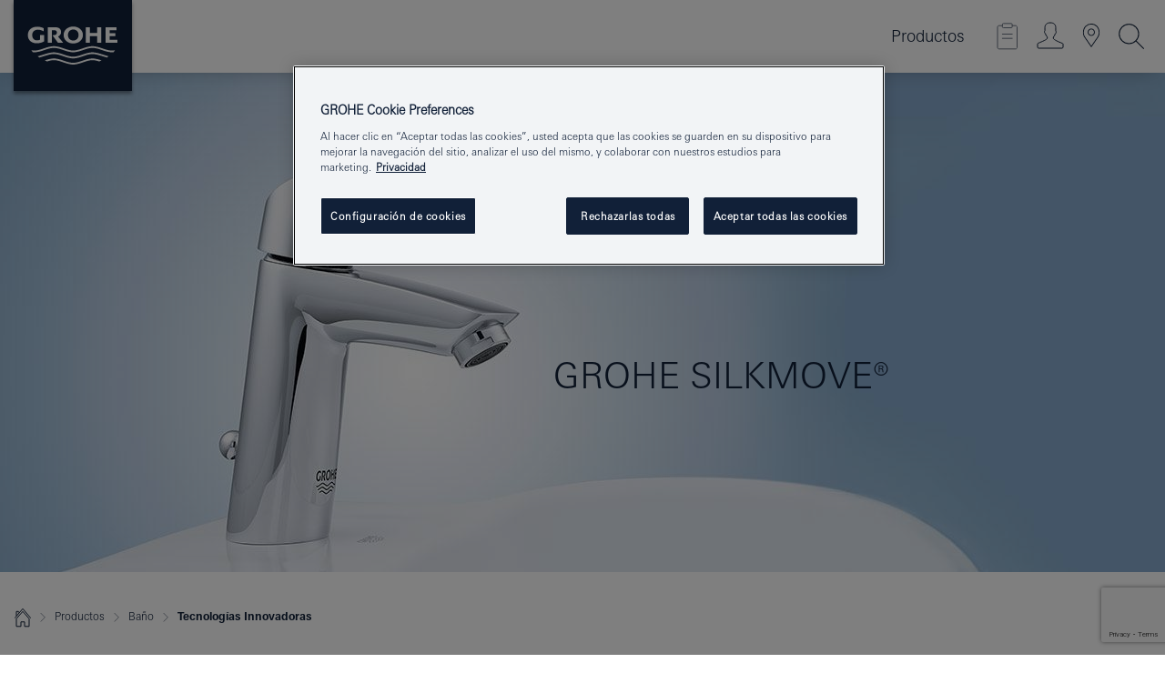

--- FILE ---
content_type: text/html;charset=UTF-8
request_url: https://www.grohe.la/es_ag/bano/masters-of-technology-manejo-cuidadoso-de-la-llave/
body_size: 13721
content:
<!DOCTYPE html>
<html class="no-js" lang="es-AR" dir="ltr">
<!-- last generation 15.12.2025 at 04:50:28 | content-ID: 1358839 | structure-ID: 1358419 | ref-Name: smooth_tap_handling -->
<head>
<script>
// Define dataLayer and the gtag function.
window.dataLayer = window.dataLayer || [];
function gtag(){dataLayer.push(arguments);}
// Default ad_storage to 'denied'.
gtag('consent', 'default', {
ad_storage: "denied",
analytics_storage: "denied",
functionality_storage: "denied",
personalization_storage: "denied",
security_storage: "denied",
ad_user_data: "denied",
ad_personalization: "denied",
wait_for_update: 500
});
</script>
<script type="text/javascript" src="https://cdn.cookielaw.org/consent/c42d36c7-3797-4e9a-b999-a4f6304c1d8c/OtAutoBlock.js"></script>
<script src="https://cdn.cookielaw.org/scripttemplates/otSDKStub.js" data-document-language="true" type="text/javascript" charset="UTF-8" data-domain-script="c42d36c7-3797-4e9a-b999-a4f6304c1d8c"></script>
<script type="text/javascript">
function OptanonWrapper() {
if (document.cookie.includes('OptanonAlertBoxClosed')) {
document.dispatchEvent( new CustomEvent('consents-ready', { 'detail': { consent: false } }));
}
}
</script>
<script type="text/javascript">
window.LANG_DATA = '/es_ag/_technical/defaulttexts/index.json';
window.mobileApp = false;
window.CONFIG = {
imageBasePath: 'https://fe.grohe.com/release/0.85.0/b2x',
disable_productComparison: true,
disable_notepadLoggedIn: false,
showPrices: true,
groheChannel: 'B2C',
disable_notepadAvailabilityRequest: true,
isGlobalSearch: false,
loginUrl: '/logout-idp?wrong_login_url=/es_ag/administration/login/&partial_registration_url=/es_ag/administration/registration/account-partial-registration-non-smart.html&login_ok_url=https%3A//www.grohe.la/es_ag/bano/masters-of-technology-manejo-cuidadoso-de-la-llave/',
staticSuggestionLinks : {
spareparts: '',
brochures: '',
showrooms: '/es_ag/nuestro-servicio/instalador-de-salas-de-exposiciones/'
},
targetGroupsMapping: {planner: 'pro', pro: 'pro', daa: 'pro', designer: 'pro', showroom: 'pro', end: 'end', inst: 'pro', architect: 'pro', aap: 'pro', projects: 'pro'},
showDiyProducts: true,
historicalProducts: true,
productFallbackImage:'',
allowAnonNotepad: false,
filterIcons: {
A613_04: {
src: '/media/datasources/filter_icons/c2c/c2c_platinum_bw_logo.png',
tooltip: ''
},
A613_01: {
src: '/media/datasources/filter_icons/c2c/c2c_bronze_bw_logo.png',
tooltip: ''
},
A613_02: {
src: '/media/datasources/filter_icons/c2c/c2c_silver_bw_logo.png',
tooltip: ''
},
sustainable: {
src: '/media/datasources/filter_icons/sustainability/grohe_climate-care_logo.png',
tooltip: ''
},
A613_03: {
src: '/media/datasources/filter_icons/c2c/c2c_gold_bw_logo.png',
tooltip: ''
}
},
iconsForContent: [
],
}
</script>
<script>
window.ENDPOINTS = {
'B2X_PROJECT_REFERENCES': '/es_ag/_technical/project_config/index.json',
'B2X_PRODUCTS': 'https://api.sapcx.grohe.com/rest/v2/solr/master_es_AG_Product/select',
'B2X_PRODUCTS_SKU': 'https://api.sapcx.grohe.com/rest/v2',
'B2X_ACCOUNT_PASSWORD':'/myaccount/user/password',
'B2X_SMARTSHOP':'/smartshop/order/submit',
'GROHE_APPLICATION':'https://application.grohe.com',
'B2X_USER_INFO':'/myaccount/user/info',
'B2X_SMARTSHOP':'/smartshop/order/submit',
'B2X_MY_ACCOUNT_PRODUCT':'/myaccount/product/',
'B2X_PRODUCT':'/notepad/v1',
'B2X_SMART_INFO':'/website/smart-info',
'B2X_PREFERENCE_CENTER':'https://application.grohe.com/gateway/preference-center-send/',
'GROHE_SPECIFICATION':'https://specification.grohe.com',
'B2X_SMARTSHOP_SKU':'/website/sku/',
'B2X_PAGELIKES':'/website/pagelikes/',
'B2X_PREFERENCE_CENTER_CHANGE':'https://application.grohe.com/gateway/preference-center-change-send/',
'B2X_CERAMICS_LANDINGPAGES':'/_technical/landingpages.json',
'B2X_MY_ACCOUNT_PRODUCT_COMPARISON':'/myaccount/comparison/',
'B2X_MY_ACCOUNT_PRODUCT_SERIAL_VALIDATION':'/website/forms/serialnumber-check/',
'B2X_ORDER_TRACKING':'/website/new-ordertracking',
'B2X_ORDER_TRACKING_TOGGLE_NOTIFICATIONS':'/myaccount/user/update/emailnotifications/',
'B2X_SALESFORCE_PREFERENCE_CENTER':'/website/webforms/marketing-cloud/',
'B2X_ACCOUNT_REGISTRATION_ACCESS_TOKEN':'/myaccount/user/access-token',
'B2X_ACCOUNT_REFRESH_ACCESS_TOKEN':'/website/jwtoken/refresh-token',
'B2X_MY_ACCOUNT_PRODUCT_REGISTRATION':'/website/forms/product-registration',
'B2X_GATED_PREFERENCE_CENTER':'https://application.grohe.com/gateway/preference-center-send-v2/',
'B2X_MY_ACCOUNT_FILE_UPLOAD':'http://account/fileupload.php',
'B2X_EXPORT':'/notepad/v1',
'B2X_MY_ACCOUNT_ORDER_STATE':'/notepad/v1',
'B2X_SMART_UPI_HISTORY':'/website/account/history/upi',
'B2X_WEBSITE':'/solr/website_b2x/select',
'B2X_INVOICE_REGISTRATION':'/website/account/invoices/upload',
'B2X_NOTEPAD':'/notepad/v1',
'B2X_SMARTSHOP_UPI':'/website/upi/',
'B2X_AVAILABILITY':'/notepad/v1',
'B2X_ACCOUNT':'https://idp2-apigw.cloud.grohe.com/v1/web/users',
'B2X_ACCOUNT_UPDATE':'/myaccount/user/update',
'B2X_SMART_CHARGE':'/smartshop/creditcard/recharge',
'B2X_INVOICE_UPLOAD_HISTORY':'/website/account/history/invoices'
};
</script>
<script>
(function (sCDN, sCDNProject, sCDNWorkspace, sCDNVers) {
if (
window.localStorage !== null &&
typeof window.localStorage === "object" &&
typeof window.localStorage.getItem === "function" &&
window.sessionStorage !== null &&
typeof window.sessionStorage === "object" &&
typeof window.sessionStorage.getItem === "function"
) {
sCDNVers =
window.sessionStorage.getItem("jts_preview_version") ||
window.localStorage.getItem("jts_preview_version") ||
sCDNVers;
}
window.jentis = window.jentis || {};
window.jentis.config = window.jentis.config || {};
window.jentis.config.frontend = window.jentis.config.frontend || {};
window.jentis.config.frontend.cdnhost =
sCDN + "/get/" + sCDNWorkspace + "/web/" + sCDNVers + "/";
window.jentis.config.frontend.vers = sCDNVers;
window.jentis.config.frontend.env = sCDNWorkspace;
window.jentis.config.frontend.project = sCDNProject;
window._jts = window._jts || [];
var f = document.getElementsByTagName("script")[0];
var j = document.createElement("script");
j.async = true;
j.src = window.jentis.config.frontend.cdnhost + "j5tsdo.js";
f.parentNode.insertBefore(j, f);
})("https://peqepv.grohe.la","grohe-la","live", "_");
_jts.push({ track: "pageview" });
_jts.push({ track: "submit" });
</script>
<title> Suavidad en el uso de la palanca - Tecnologías únicas - Para tu cuarto de baño | GROHE </title> <meta th:if="false" name="metatitle" content="Suavidad en el uso de la palanca - Tecnologías únicas - Para tu cuarto de baño" /> <meta charset="UTF-8" /> <meta name="format-detection" content="telephone=no" /> <meta name="viewport" content="width=device-width, initial-scale=1.0, minimum-scale=1.0, maximum-scale=1.0, user-scalable=no" /> <meta name="robots" content="index,follow" /> <meta name="locale" content="es_ag" /> <meta name="locales" content="es_ag" /> <meta name="client" content="grohe_global" /> <meta name="pagescope" content="b2c" /> <meta name="application-name" content="https://fe.grohe.com/release/0.85.0/b2x" /> <meta name="msapplication-config" content="https://fe.grohe.com/release/0.85.0/b2x/browserconfig.xml" /> <meta name="msapplication-TileColor" content="#112038"/> <meta name="msapplication-TileImage" content="https://fe.grohe.com/release/0.85.0/b2x/mstile-144x144.png" /> <meta name="msapplication-square70x70logo" content="https://fe.grohe.com/release/0.85.0/b2x/mstile-70x70.png" /> <meta name="msapplication-square150x150logo" content="https://fe.grohe.com/release/0.85.0/b2x/mstile-150x150.png" /> <meta name="msapplication-wide310x150logo" content="https://fe.grohe.com/release/0.85.0/b2x/mstile-310x150.png" /> <meta name="msapplication-square310x310logo" content="https://fe.grohe.com/release/0.85.0/b2x/mstile-310x310.png" /> <meta http-equiv="X-UA-Compatible" content="IE=Edge"/> <meta name="keywords" content="Suavidad en el uso de la palanca, Tecnologías únicas, Para tu cuarto de baño" /> <meta name="description" content="Suavidad en el uso de la palanca - Tecnologías únicas - Para tu cuarto de baño" /> <meta name="siteUID_es" content="smoothXXXtapXXXhandling" /> <meta name="videoType_s" content="none"/>
<link rel="icon" href="https://fe.grohe.com/release/0.85.0/b2x/favicon.ico" type="image/ico" />
<link rel="shortcut icon" href="https://fe.grohe.com/release/0.85.0/b2x/favicon.ico" type="image/x-icon" />
<link rel="icon" href="https://fe.grohe.com/release/0.85.0/b2x/favicon.ico" sizes="16x16 32x32 48x48" type="image/vnd.microsoft.icon" />
<link rel="icon" href="https://fe.grohe.com/release/0.85.0/b2x/favicon-16x16.png" sizes="16x16" type="image/png" />
<link rel="icon" href="https://fe.grohe.com/release/0.85.0/b2x/favicon-32x32.png" sizes="32x32" type="image/png" />
<link rel="icon" href="https://fe.grohe.com/release/0.85.0/b2x/favicon-48x48.png" sizes="48x48" type="image/png" />
<link rel="apple-touch-icon" sizes="76x76" href="https://fe.grohe.com/release/0.85.0/b2x/apple-touch-icon-76x76.png" />
<link rel="apple-touch-icon" sizes="120x120" href="https://fe.grohe.com/release/0.85.0/b2x/apple-touch-icon-120x120.png" />
<link rel="apple-touch-icon" sizes="152x152" href="https://fe.grohe.com/release/0.85.0/b2x/apple-touch-icon-152x152.png" />
<link rel="apple-touch-icon" sizes="180x180" href="https://fe.grohe.com/release/0.85.0/b2x/apple-touch-icon-180x180.png" />
<link rel="canonical" href="https://www.grohe.la/es_ag/bano/masters-of-technology-manejo-cuidadoso-de-la-llave/"/>
<link rel="stylesheet" href="https://fe.grohe.com/release/0.85.0/b2x/css/bootstrap.css" media="all" />
<link rel="stylesheet" href="https://fe.grohe.com/release/0.85.0/b2x/css/main.css" media="all" />
<script type="text/javascript"> var searchHeaderConfig = { "productSettings" : { "preferredResults": { "code": [ ] }, "preselection": { "filter": [{"historical":["null"]}] } }, "contentSettings": { } }; </script>
</head>
<body class="body b2x-navigation">
<!-- noindex -->
<script type="text/javascript">
// read cookie (DEXT-1212)
function getCookie(name) {
const nameEQ = name + "=";
const cookies = document.cookie.split(';');
for (let i = 0; i < cookies.length; i++) {
let cookie = cookies[i];
while (cookie.charAt(0) === ' ') {
cookie = cookie.substring(1, cookie.length);
}
if (cookie.indexOf(nameEQ) === 0) {
return cookie.substring(nameEQ.length, cookie.length);
}
}
return null;
}
</script>
<script type="text/javascript">
const queryString = window.location.search;
const urlParams = new URLSearchParams(queryString);
const targetGroup = urlParams.get('target_group');
// <![CDATA[
var dataLayer = dataLayer || [];
// check if cookie is available
var hashedEmail = getCookie('hashed_email');
if (hashedEmail) {
dataLayer.push({
'hashedUserData': {
'sha256': {
'email': hashedEmail
}
}
});
}
dataLayer.push({
'pageName':'/products/for_your_bathroom/innovative_technologies/smooth_tap_handling',
'pageTitle':'GROHE SilkMove-',
'pageId':'1358419',
'pageSystemPath':'grohe_global/products/for_your_bathroom/innovative_technologies',
'pageCreated':'2017-04-27',
'pageLastEdit':'2025-12-15',
'pageCountry':'ar',
'pageLanguage':'es',
'internal':'false',
'pagePool':'europe',
'pageArea':'portal',
'pageScope':'b2c',
'pageCategory':'bathroom',
});
// ]]>
</script>
<!-- Google Tag Manager -->
<noscript><iframe src="//www.googletagmanager.com/ns.html?id=GTM-PGZM7P" height="0" width="0" style="display:none;visibility:hidden"></iframe></noscript>
<script>
// <![CDATA[
(function(w,d,s,l,i){w[l]=w[l]||[];w[l].push({'gtm.start':
new Date().getTime(),event:'gtm.js'});var f=d.getElementsByTagName(s)[0],
j=d.createElement(s),dl=l!='dataLayer'?'&l='+l:'';j.async=true;j.setAttribute('class','optanon-category-C0001');j.src=
'//www.googletagmanager.com/gtm.js?id='+i+dl;f.parentNode.insertBefore(j,f);
})(window,document,'script','dataLayer','GTM-PGZM7P');
// ]]>
</script>
<!-- End Google Tag Manager -->
<div id="vuejs-dev-container" class="vuejs-container">
<div class="ie-flex-wrapper">
<div class="page-wrap">
<div id="vuejs-header-container" class="vuejs-container">
	<header v-scrollbar-width-detection 
	class="header header--bordertop header--fixed sticky-top header--shadow bgColorFlyoutMobileSecondary header--bgColorFlyoutDesktopSecondary header--colorFlyoutMobileLight header--colorFlyoutDesktopLight">
		<div class="container">
			<nav class="navbar-light  navbar navbar-expand-xl" itemscope itemtype="http://schema.org/Organization">
					<a href="/es_ag/" title="GROHE - Pure joy of water " class="navbar-brand" itemprop="url">
<svg version="1.1" xmlns="http://www.w3.org/2000/svg" xmlns:xlink="http://www.w3.org/1999/xlink" x="0" y="0" width="130" height="100" viewBox="0, 0, 130, 100">
  <g id="Ebene_1">
    <path d="M0,0 L130,0 L130,100 L0,100 L0,0 z" fill="#112038"/>
    <path d="M59.615,38.504 C59.614,42.055 62.032,44.546 65.48,44.546 C68.93,44.546 71.346,42.057 71.346,38.505 C71.346,34.943 68.937,32.459 65.48,32.459 C62.024,32.459 59.615,34.942 59.615,38.504 z M54.872,38.504 C54.872,33.132 59.351,29.205 65.48,29.205 C71.61,29.205 76.091,33.132 76.091,38.504 C76.091,43.861 71.601,47.795 65.48,47.795 C59.361,47.795 54.872,43.862 54.872,38.504 z M101.056,29.875 L101.056,47.124 L114,47.124 L114,43.744 L105.549,43.744 L105.549,39.645 L111.762,39.645 L111.762,36.396 L105.549,36.396 L105.549,33.254 L113.015,33.254 L113.015,29.875 L101.056,29.875 z M79.299,29.875 L79.299,47.124 L83.798,47.124 L83.798,39.75 L91.75,39.75 L91.75,47.124 L96.251,47.124 L96.251,29.875 L91.75,29.875 L91.75,36.252 L83.798,36.252 L83.798,29.875 L79.299,29.875 z M37.413,29.875 L37.413,47.124 L41.915,47.124 L41.915,33.129 L43.855,33.129 C46.4,33.129 47.54,33.942 47.54,35.751 C47.54,37.599 46.265,38.655 44.025,38.655 L43.036,38.629 L42.53,38.629 L48.784,47.124 L54.537,47.124 L48.803,40.188 C50.932,39.227 52.067,37.522 52.067,35.28 C52.067,31.626 49.7,29.875 44.761,29.875 L37.413,29.875 z M29.048,38.463 L29.048,43.635 C27.867,44.129 26.688,44.376 25.513,44.376 C22.484,44.376 20.354,42.037 20.354,38.708 C20.354,35.121 22.899,32.621 26.552,32.621 C28.594,32.621 30.616,33.191 33.069,34.455 L33.069,31.017 C29.936,29.736 28.39,29.371 26.074,29.371 C19.679,29.371 15.594,32.989 15.594,38.654 C15.594,44.043 19.558,47.627 25.517,47.627 C28.174,47.627 31.325,46.772 33.621,45.431 L33.621,38.463 L29.048,38.463 z M96.501,66.368 L96.068,66.211 L94.887,65.816 C91.46,64.783 88.718,64.267 86.624,64.267 C84.871,64.267 81.902,64.772 79.548,65.469 L78.373,65.816 C77.777,66.013 77.378,66.143 77.185,66.211 L76.004,66.618 L74.831,67.016 L73.649,67.418 C70.062,68.579 67.509,69.097 65.387,69.097 C63.559,69.097 60.849,68.597 58.304,67.791 L57.122,67.418 L55.943,67.016 L54.766,66.618 L53.585,66.211 L52.399,65.816 C48.977,64.783 46.228,64.267 44.146,64.267 C42.38,64.269 39.416,64.77 37.059,65.469 L35.885,65.816 C35.047,66.086 34.875,66.147 34.27,66.368 L36.645,67.6 L37.178,67.439 C39.947,66.583 42.331,66.137 44.151,66.137 C45.682,66.137 48.074,66.527 50.042,67.095 L51.224,67.439 L52.399,67.819 L53.585,68.211 L54.766,68.619 L55.943,69.018 L57.122,69.412 C60.668,70.5 63.278,71.001 65.388,71 C67.199,70.999 69.966,70.517 72.468,69.767 L73.649,69.412 L74.831,69.018 L76.004,68.619 L77.185,68.211 L78.373,67.819 L79.548,67.439 C82.561,66.544 84.782,66.137 86.628,66.138 C88.447,66.138 90.828,66.584 93.595,67.439 L94.127,67.6 L96.501,66.368 z M104.198,61.892 L97.321,59.781 C94.229,58.831 93.033,58.497 91.384,58.133 C89.639,57.747 87.89,57.525 86.625,57.525 C84.63,57.525 80.826,58.235 78.373,59.065 L73.649,60.666 C70.452,61.749 67.509,62.346 65.362,62.346 C63.203,62.346 60.289,61.755 57.076,60.666 L52.352,59.065 C49.906,58.236 46.087,57.525 44.09,57.525 C42.832,57.525 41.067,57.75 39.335,58.133 C37.705,58.495 36.413,58.853 33.397,59.781 L26.528,61.892 C27.262,62.56 27.458,62.714 28.28,63.271 L32.098,62.109 L35.253,61.178 L36.52,60.803 C39.877,59.813 42.154,59.388 44.094,59.388 C45.857,59.388 49.045,59.971 51.17,60.686 L57.076,62.667 C59.842,63.594 63.267,64.248 65.363,64.248 C67.451,64.248 70.907,63.59 73.649,62.667 L79.548,60.686 C81.665,59.975 84.872,59.386 86.628,59.388 C88.575,59.388 90.832,59.81 94.198,60.803 L95.465,61.178 L98.621,62.109 L102.446,63.271 C103.264,62.71 103.459,62.557 104.198,61.892 z M111.243,55.247 L111.047,55.575 C110.607,56.31 110.407,56.583 109.748,57.365 C108.911,57.479 108.576,57.504 107.913,57.504 C105.809,57.504 102.364,56.844 99.611,55.916 L94.887,54.32 C91.678,53.24 88.747,52.643 86.628,52.641 C84.843,52.641 81.715,53.215 79.548,53.941 L73.649,55.916 C70.868,56.846 67.455,57.504 65.388,57.504 C63.323,57.504 59.907,56.847 57.122,55.916 L51.224,53.941 C49.056,53.215 45.933,52.641 44.146,52.641 C42.03,52.641 39.091,53.24 35.885,54.32 L31.161,55.916 C28.406,56.844 24.963,57.504 22.854,57.504 C22.191,57.504 21.859,57.479 21.031,57.365 C20.418,56.66 20.178,56.332 19.724,55.575 L19.529,55.247 C21.128,55.507 22.022,55.601 22.899,55.601 C25.001,55.601 28.008,54.989 31.161,53.922 L35.885,52.32 C38.381,51.474 42.108,50.778 44.146,50.777 C46.174,50.777 49.904,51.476 52.399,52.32 L57.122,53.922 C60.274,54.989 63.284,55.601 65.387,55.601 C67.488,55.601 70.498,54.989 73.649,53.922 L78.373,52.32 C80.865,51.476 84.597,50.777 86.622,50.777 C88.665,50.777 92.385,51.474 94.887,52.32 L99.611,53.922 C102.763,54.989 105.77,55.601 107.872,55.601 C108.749,55.601 109.643,55.507 111.243,55.247 z" fill="#FFFFFE"/>
  </g>
</svg>
					</a>
				<div class="header__iconwrapper">
			        <a class="navbar-toggler" data-toggle="collapse" data-target="#navigationMenuContent" aria-controls="navigationMenuContent" aria-expanded="false" aria-label="Toggle navigation">
			          <span v-sidebar-nav-toggler class="navbar-toggler-icon"></span>
			        </a>				
				</div>
				<a v-nav-icons-flyout-toggler class="d-none d-lg-none nav-mobile-header__closer icon_close_secondary"></a>
				<div class="row collapse navbar-collapse" id="navigationMenuContent">
<ul class="container navbar-nav navnode navnode--main">
<li class="nav-item">
<a
v-sidebar-nav-toggler v-next-level-nav-toggler
class="nav-link level1 hasNextLevel nav-link--noFocus nav-link--light nav-link--layerarrow nav-link--primarynav"
href="javascript:void(0);" id="flyout-1358647" role="button" aria-haspopup="true" aria-expanded="false">
Productos
</a>


</li>
</ul>
				</div>
				<ul v-nav-icons-scroll-handler class="navbar-nav navnode navnode--icons">
						<li class="nav-item nav-item--flyout nav-item--icon">
		<notepad-navigation
			title="Open: MI NOTEPAD"
			href="/es_ag/notepad/" 
		></notepad-navigation>
    </li>
	<li class="nav-item nav-item--flyout nav-item--icon">
		<a v-nav-icons-flyout-toggler class="nav-link nav-link--noFocus nav-link--light nav-link--layerarrow nav-link--primarynav flyout-toggle" href="#" id="flyout-login" role="button" title="" aria-haspopup="true" aria-expanded="false">			
						<div class="flyout-icon flyout-icon--login"></div>
	        		</a>
				<div v-add-class-if-logged-in="'flyout--withFullWidthCategory'" class="flyout" aria-labelledby="flyout-login">
		      	<div class="flyout__background flyout__background--plain ">
					<a v-nav-primary-closer class="flyout__closer"></a>
				</div>
				<div class="row navbar-nav navnode navnode--secondary ">   
					<div class="navnode__wrapper navnode__wrapper--columnCategories">
						<ul class="container navnode__container navnode__container--login">
							<li class="nav-item nav-item--secondarynav col-12 nav-item--flyout flyout-category">								
										<div class="flyout__headline text-uppercase">
								        <strong>Iniciar sesión</strong>
									</div>
									<div class="text-white mb-3"><span>
								        Por el momento, el acceso sólo está disponible para los miembros del programa de fidelización de GROHE SMART. <br>|**Por favor, ten en cuenta que para acceder o registrarse, se te dirigirá al Portal Profesional de GROHE.
									</span></div>
										<a href="/logout-idp?wrong_login_url=/es_ag/administration/login/&partial_registration_url=/es_ag/administration/registration/account-partial-registration-non-smart.html&login_ok_url=https%3A//www.grohe.la/es_ag/bano/masters-of-technology-manejo-cuidadoso-de-la-llave/" class="btn btn-primary btn--flyoutLogin" >Iniciar sesión </a>
										</li>
						</ul>
					</div>						
							</div>
			</div>
		</li>
				<li class="nav-item nav-item--flyout nav-item--icon">
		<a href="/es_ag/nuestro-servicio/instalador-de-salas-de-exposiciones/" 
		class="nav-link nav-link--noFocus nav-link--light nav-link--primarynav nav-link--locator" title="Showroom Locator">
			<span class="showroom-locator-icon"></span>
		</a>
	</li>
	<li class="nav-item nav-item--flyout nav-item--icon">
		<a v-nav-icons-flyout-toggler class="nav-link nav-link--noFocus nav-link--light nav-link--layerarrow nav-link--primarynav flyout-toggle" href="#" id="flyout-search" role="button" title="Open: BUSCAR" aria-haspopup="true" aria-expanded="false">
			<div class="flyout-icon flyout-icon--search"></div>
		</a>
		<div class="flyout" aria-labelledby="flyout-search">
			<div class="flyout__background flyout__background--plain ">
				<a v-nav-primary-closer class="flyout__closer"></a>
			</div>
			<div class="row navbar-nav navnode navnode--secondary navnode--fullHeight ">
				<ul class="container navnode__container navnode__container--search">
					<li class="nav-item nav-item--secondarynav nav-item--noborder">
						<div class="nav-search-item container justify-content-center">
							<div class="nav-search-item__inner col-12 col-lg-8">
								<b2x-search-header 
									search-base-url="/es_ag/pagina-busqueda-resultados.html" 
   									>
                              </b2x-search-header>
							</div>
						</div>
					</li>
				</ul>
			</div>
		</div>
    </li>

				</ul>
			</nav>
		</div>
	</header>
<aside class="navigation-sidebar navigation-sidebar--hidden">
<a href="/es_ag/" title="GROHE - Pure joy of water " class="navbar-brand" itemprop="url">
<svg version="1.1" xmlns="http://www.w3.org/2000/svg" xmlns:xlink="http://www.w3.org/1999/xlink" x="0" y="0" width="130" height="100" viewBox="0, 0, 130, 100">
<g id="Ebene_1">
<path d="M0,0 L130,0 L130,100 L0,100 L0,0 z" fill="#112038"/>
<path d="M59.615,38.504 C59.614,42.055 62.032,44.546 65.48,44.546 C68.93,44.546 71.346,42.057 71.346,38.505 C71.346,34.943 68.937,32.459 65.48,32.459 C62.024,32.459 59.615,34.942 59.615,38.504 z M54.872,38.504 C54.872,33.132 59.351,29.205 65.48,29.205 C71.61,29.205 76.091,33.132 76.091,38.504 C76.091,43.861 71.601,47.795 65.48,47.795 C59.361,47.795 54.872,43.862 54.872,38.504 z M101.056,29.875 L101.056,47.124 L114,47.124 L114,43.744 L105.549,43.744 L105.549,39.645 L111.762,39.645 L111.762,36.396 L105.549,36.396 L105.549,33.254 L113.015,33.254 L113.015,29.875 L101.056,29.875 z M79.299,29.875 L79.299,47.124 L83.798,47.124 L83.798,39.75 L91.75,39.75 L91.75,47.124 L96.251,47.124 L96.251,29.875 L91.75,29.875 L91.75,36.252 L83.798,36.252 L83.798,29.875 L79.299,29.875 z M37.413,29.875 L37.413,47.124 L41.915,47.124 L41.915,33.129 L43.855,33.129 C46.4,33.129 47.54,33.942 47.54,35.751 C47.54,37.599 46.265,38.655 44.025,38.655 L43.036,38.629 L42.53,38.629 L48.784,47.124 L54.537,47.124 L48.803,40.188 C50.932,39.227 52.067,37.522 52.067,35.28 C52.067,31.626 49.7,29.875 44.761,29.875 L37.413,29.875 z M29.048,38.463 L29.048,43.635 C27.867,44.129 26.688,44.376 25.513,44.376 C22.484,44.376 20.354,42.037 20.354,38.708 C20.354,35.121 22.899,32.621 26.552,32.621 C28.594,32.621 30.616,33.191 33.069,34.455 L33.069,31.017 C29.936,29.736 28.39,29.371 26.074,29.371 C19.679,29.371 15.594,32.989 15.594,38.654 C15.594,44.043 19.558,47.627 25.517,47.627 C28.174,47.627 31.325,46.772 33.621,45.431 L33.621,38.463 L29.048,38.463 z M96.501,66.368 L96.068,66.211 L94.887,65.816 C91.46,64.783 88.718,64.267 86.624,64.267 C84.871,64.267 81.902,64.772 79.548,65.469 L78.373,65.816 C77.777,66.013 77.378,66.143 77.185,66.211 L76.004,66.618 L74.831,67.016 L73.649,67.418 C70.062,68.579 67.509,69.097 65.387,69.097 C63.559,69.097 60.849,68.597 58.304,67.791 L57.122,67.418 L55.943,67.016 L54.766,66.618 L53.585,66.211 L52.399,65.816 C48.977,64.783 46.228,64.267 44.146,64.267 C42.38,64.269 39.416,64.77 37.059,65.469 L35.885,65.816 C35.047,66.086 34.875,66.147 34.27,66.368 L36.645,67.6 L37.178,67.439 C39.947,66.583 42.331,66.137 44.151,66.137 C45.682,66.137 48.074,66.527 50.042,67.095 L51.224,67.439 L52.399,67.819 L53.585,68.211 L54.766,68.619 L55.943,69.018 L57.122,69.412 C60.668,70.5 63.278,71.001 65.388,71 C67.199,70.999 69.966,70.517 72.468,69.767 L73.649,69.412 L74.831,69.018 L76.004,68.619 L77.185,68.211 L78.373,67.819 L79.548,67.439 C82.561,66.544 84.782,66.137 86.628,66.138 C88.447,66.138 90.828,66.584 93.595,67.439 L94.127,67.6 L96.501,66.368 z M104.198,61.892 L97.321,59.781 C94.229,58.831 93.033,58.497 91.384,58.133 C89.639,57.747 87.89,57.525 86.625,57.525 C84.63,57.525 80.826,58.235 78.373,59.065 L73.649,60.666 C70.452,61.749 67.509,62.346 65.362,62.346 C63.203,62.346 60.289,61.755 57.076,60.666 L52.352,59.065 C49.906,58.236 46.087,57.525 44.09,57.525 C42.832,57.525 41.067,57.75 39.335,58.133 C37.705,58.495 36.413,58.853 33.397,59.781 L26.528,61.892 C27.262,62.56 27.458,62.714 28.28,63.271 L32.098,62.109 L35.253,61.178 L36.52,60.803 C39.877,59.813 42.154,59.388 44.094,59.388 C45.857,59.388 49.045,59.971 51.17,60.686 L57.076,62.667 C59.842,63.594 63.267,64.248 65.363,64.248 C67.451,64.248 70.907,63.59 73.649,62.667 L79.548,60.686 C81.665,59.975 84.872,59.386 86.628,59.388 C88.575,59.388 90.832,59.81 94.198,60.803 L95.465,61.178 L98.621,62.109 L102.446,63.271 C103.264,62.71 103.459,62.557 104.198,61.892 z M111.243,55.247 L111.047,55.575 C110.607,56.31 110.407,56.583 109.748,57.365 C108.911,57.479 108.576,57.504 107.913,57.504 C105.809,57.504 102.364,56.844 99.611,55.916 L94.887,54.32 C91.678,53.24 88.747,52.643 86.628,52.641 C84.843,52.641 81.715,53.215 79.548,53.941 L73.649,55.916 C70.868,56.846 67.455,57.504 65.388,57.504 C63.323,57.504 59.907,56.847 57.122,55.916 L51.224,53.941 C49.056,53.215 45.933,52.641 44.146,52.641 C42.03,52.641 39.091,53.24 35.885,54.32 L31.161,55.916 C28.406,56.844 24.963,57.504 22.854,57.504 C22.191,57.504 21.859,57.479 21.031,57.365 C20.418,56.66 20.178,56.332 19.724,55.575 L19.529,55.247 C21.128,55.507 22.022,55.601 22.899,55.601 C25.001,55.601 28.008,54.989 31.161,53.922 L35.885,52.32 C38.381,51.474 42.108,50.778 44.146,50.777 C46.174,50.777 49.904,51.476 52.399,52.32 L57.122,53.922 C60.274,54.989 63.284,55.601 65.387,55.601 C67.488,55.601 70.498,54.989 73.649,53.922 L78.373,52.32 C80.865,51.476 84.597,50.777 86.622,50.777 C88.665,50.777 92.385,51.474 94.887,52.32 L99.611,53.922 C102.763,54.989 105.77,55.601 107.872,55.601 C108.749,55.601 109.643,55.507 111.243,55.247 z" fill="#FFFFFE"/>
</g>
</svg>
</a>
<a href="#" target="_self" v-sidebar-nav-toggler class="navigation-sidebar__close-btn">
<span class="icon icon_close_primary"></span>
</a>
<nav class="nav-container nav-container--level1">
<div class="navigation">
<div class="d-flex pb-3">
<span class="icon_world mr-2"></span>
<ul class="language-switch">
<li>
<a href="/en_ag/bathroom/masters-of-technology-smooth-faucet-handling/">EN</a>
</li>
<li>
<span class="font-weight-bold">ES</span>
</li>
</ul>
</div>
</div>
<ul class="navigation navigation">
<li class="nav-item">
<a
v-next-level-nav-toggler
class="nav-link next-level-toggle nav-link--noFocus nav-link--light"
href="javascript:void(0);" id="flyout-1358647" role="button" aria-haspopup="true" aria-expanded="false">
Productos
</a>
<nav class="nav-container nav-container--level2 hidden">
<a v-nav-back-button href="javascript:void(0)" class="nav-link link-back level2">Productos</a>
<ul class="navigation navigation--level2">
<li class="nav-item">
<a
v-next-level-nav-toggler
class="nav-link level2 nav-link--noFocus nav-link--light next-level-toggle"
href="javascript:void(0);" id="flyout-1358647" role="button" aria-haspopup="true" aria-expanded="false">
Baño
</a>
<nav class="nav-container nav-container--level3 hidden">
<a v-nav-back-button href="javascript:void(0)" class="nav-link link-back level3">Baño</a>
<ul class="navigation navigation--level3">
<li class="nav-item">
<a
v-next-level-nav-toggler
class="nav-link level3 nav-link--noFocus nav-link--light next-level-toggle"
href="javascript:void(0);" id="flyout-1358654" role="button" aria-haspopup="true" aria-expanded="false">
Lavatorio
</a>
<nav class="nav-container nav-container--level4 hidden">
<a v-nav-back-button href="javascript:void(0)" class="nav-link link-back level4">Lavatorio</a>
<ul class="navigation navigation--level4">
<li class="nav-item">
<a
href="/es_ag/bano/llaves-bano/"
class="nav-link level4 nav-link--noFocus nav-link--light">
Visión General
</a>
</li>
<li class="nav-item">
<a
href="/es_ag/bano/colecciones-llaves-de-bano-allure.html"
class="nav-link level4 nav-link--noFocus nav-link--light">
Colecciones
</a>
</li>
</ul>
</nav>
</li>
<li class="nav-item">
<a
v-next-level-nav-toggler
class="nav-link level3 nav-link--noFocus nav-link--light next-level-toggle"
href="javascript:void(0);" id="flyout-1358655" role="button" aria-haspopup="true" aria-expanded="false">
BAÑO
</a>
<nav class="nav-container nav-container--level4 hidden">
<a v-nav-back-button href="javascript:void(0)" class="nav-link link-back level4">BAÑO</a>
<ul class="navigation navigation--level4">
<li class="nav-item">
<a
href="/es_ag/bano/llaves-tina/"
class="nav-link level4 nav-link--noFocus nav-link--light">
Visión General
</a>
</li>
<li class="nav-item">
<a
href="/es_ag/bano/colecciones-termostatos/"
class="nav-link level4 nav-link--noFocus nav-link--light">
Termostatos
</a>
</li>
</ul>
</nav>
</li>
<li class="nav-item">
<a
v-next-level-nav-toggler
class="nav-link level3 nav-link--noFocus nav-link--light next-level-toggle"
href="javascript:void(0);" id="flyout-1358732" role="button" aria-haspopup="true" aria-expanded="false">
Ducha
</a>
<nav class="nav-container nav-container--level4 hidden">
<a v-nav-back-button href="javascript:void(0)" class="nav-link link-back level4">Ducha</a>
<ul class="navigation navigation--level4">
<li class="nav-item">
<a
href="/es_ag/bano/regaderas/"
class="nav-link level4 nav-link--noFocus nav-link--light">
Visión General
</a>
</li>
<li class="nav-item">
<a
href="/es_ag/bano/colecciones-regaderas/"
class="nav-link level4 nav-link--noFocus nav-link--light">
Duchas
</a>
</li>
</ul>
</nav>
</li>
<li class="nav-item">
<a
v-next-level-nav-toggler
class="nav-link level3 nav-link--noFocus nav-link--light next-level-toggle"
href="javascript:void(0);" id="flyout-1358657" role="button" aria-haspopup="true" aria-expanded="false">
Bidé y pulsadores
</a>
<nav class="nav-container nav-container--level4 hidden">
<a v-nav-back-button href="javascript:void(0)" class="nav-link link-back level4">Bidé y pulsadores</a>
<ul class="navigation navigation--level4">
<li class="nav-item">
<a
href="/es_ag/bano/bide-pulsadores/"
class="nav-link level4 nav-link--noFocus nav-link--light">
Visión General
</a>
</li>
<li class="nav-item">
<a
href="/es_ag/bano/colecciones-pulsadores/"
class="nav-link level4 nav-link--noFocus nav-link--light">
Flush Plates
</a>
</li>
</ul>
</nav>
</li>
<li class="nav-item">
<a
v-next-level-nav-toggler
class="nav-link level3 nav-link--noFocus nav-link--light next-level-toggle"
href="javascript:void(0);" id="flyout-1358658" role="button" aria-haspopup="true" aria-expanded="false">
Accesorios
</a>
<nav class="nav-container nav-container--level4 hidden">
<a v-nav-back-button href="javascript:void(0)" class="nav-link link-back level4">Accesorios</a>
<ul class="navigation navigation--level4">
<li class="nav-item">
<a
href="/es_ag/bano/accesorios-bano/"
class="nav-link level4 nav-link--noFocus nav-link--light">
Visión General
</a>
</li>
</ul>
</nav>
</li>
<li class="nav-item">
<a
v-next-level-nav-toggler
class="nav-link level3 nav-link--noFocus nav-link--light next-level-toggle"
href="javascript:void(0);" id="flyout-1358797" role="button" aria-haspopup="true" aria-expanded="false">
Bathroom Inspirations
</a>
<nav class="nav-container nav-container--level4 hidden">
<a v-nav-back-button href="javascript:void(0)" class="nav-link link-back level4">Bathroom Inspirations</a>
<ul class="navigation navigation--level4">
<li class="nav-item">
<a
href="/es_ag/bano/soluciones-completas/"
class="nav-link level4 nav-link--noFocus nav-link--light">
Soluciones integrales
</a>
</li>
<li class="nav-item">
<a
href="/es_ag/bano/tendendias-de-diseno/"
class="nav-link level4 nav-link--noFocus nav-link--light">
Tendencias y Diseño
</a>
</li>
<li class="nav-item">
<a
href="/es_ag/bano/innovaciones-para-el-ahorro-de-agua-/"
class="nav-link level4 nav-link--noFocus nav-link--light">
Productos para el ahorro de agua
</a>
</li>
</ul>
</nav>
</li>
</ul>
</nav>
</li>
<li class="nav-item">
<a
v-next-level-nav-toggler
class="nav-link level2 nav-link--noFocus nav-link--light next-level-toggle"
href="javascript:void(0);" id="flyout-1358872" role="button" aria-haspopup="true" aria-expanded="false">
Cocina
</a>
<nav class="nav-container nav-container--level3 hidden">
<a v-nav-back-button href="javascript:void(0)" class="nav-link link-back level3">Cocina</a>
<ul class="navigation navigation--level3">
<li class="nav-item">
<a
v-next-level-nav-toggler
class="nav-link level3 nav-link--noFocus nav-link--light next-level-toggle"
href="javascript:void(0);" id="flyout-1358873" role="button" aria-haspopup="true" aria-expanded="false">
Griferías de Cocina
</a>
<nav class="nav-container nav-container--level4 hidden">
<a v-nav-back-button href="javascript:void(0)" class="nav-link link-back level4">Griferías de Cocina</a>
<ul class="navigation navigation--level4">
<li class="nav-item">
<a
href="/es_ag/cocina/llaves-de-cocina/"
class="nav-link level4 nav-link--noFocus nav-link--light">
Visión General
</a>
</li>
<li class="nav-item">
<a
href="/es_ag/cocina/llaves-de-cocina-coleccion/"
class="nav-link level4 nav-link--noFocus nav-link--light">
Grifos de cocina
</a>
</li>
</ul>
</nav>
</li>
<li class="nav-item">
<a
v-next-level-nav-toggler
class="nav-link level3 nav-link--noFocus nav-link--light next-level-toggle"
href="javascript:void(0);" id="flyout-1358923" role="button" aria-haspopup="true" aria-expanded="false">
Accesorios
</a>
<nav class="nav-container nav-container--level4 hidden">
<a v-nav-back-button href="javascript:void(0)" class="nav-link link-back level4">Accesorios</a>
<ul class="navigation navigation--level4">
<li class="nav-item">
<a
href="/es_ag/accesorios-de-cocina/"
class="nav-link level4 nav-link--noFocus nav-link--light">
Visión General
</a>
</li>
</ul>
</nav>
</li>
<li class="nav-item">
<a
v-next-level-nav-toggler
class="nav-link level3 nav-link--noFocus nav-link--light next-level-toggle"
href="javascript:void(0);" id="flyout-1358925" role="button" aria-haspopup="true" aria-expanded="false">
Cocina Inspiraciones
</a>
<nav class="nav-container nav-container--level4 hidden">
<a v-nav-back-button href="javascript:void(0)" class="nav-link link-back level4">Cocina Inspiraciones</a>
<ul class="navigation navigation--level4">
<li class="nav-item">
<a
href="/es_ag/cocina/tendendias-de-diseno/"
class="nav-link level4 nav-link--noFocus nav-link--light">
Tendencias y Diseño
</a>
</li>
</ul>
</nav>
</li>
</ul>
</nav>
</li>
</ul>
</nav>
</li>
</ul>
</nav>
</aside>
<div class="sidebar-overlay" v-sidebar-nav-toggler></div>
</div>

<main class="main main--noPadding">
<div id="vuejs-main-container" class="vuejs-container">
<!-- index -->
					<div class="ie-flex-wrapper">
						<div class="stage stage--fullwidth stage--21x9 " >
							<div class="stage__container container">
								<div class="stage__variant">
						
					<div class="stage-variant-hero stage-variant-hero--standard  ">
							<picture> <source media="(max-width: 575.98px)" srcset="" > <source media="(min-width: 576px)" srcset="//cdn.cloud.grohe.com/Web/local_assets_21_9/service/en/silkmove_1280x550/21_9/1024/silkmove_1280x550_21_9.jpg 1024w, //cdn.cloud.grohe.com/Web/local_assets_21_9/service/en/silkmove_1280x550/21_9/1280/silkmove_1280x550_21_9.jpg 1280w, //cdn.cloud.grohe.com/Web/local_assets_21_9/service/en/silkmove_1280x550/21_9/320/silkmove_1280x550_21_9.jpg 320w, //cdn.cloud.grohe.com/Web/local_assets_21_9/service/en/silkmove_1280x550/21_9/480/silkmove_1280x550_21_9.jpg 480w, //cdn.cloud.grohe.com/Web/local_assets_21_9/service/en/silkmove_1280x550/21_9/640/silkmove_1280x550_21_9.jpg 640w, //cdn.cloud.grohe.com/Web/local_assets_21_9/service/en/silkmove_1280x550/21_9/710/silkmove_1280x550_21_9.jpg 710w, //cdn.cloud.grohe.com/Web/local_assets_21_9/service/en/silkmove_1280x550/21_9/960/silkmove_1280x550_21_9.jpg 960w" > <img class="image--stage position-static" src="//cdn.cloud.grohe.com/Web/local_assets_21_9/service/en/silkmove_1280x550/21_9/960/silkmove_1280x550_21_9.jpg" srcset="//cdn.cloud.grohe.com/Web/local_assets_21_9/service/en/silkmove_1280x550/21_9/1024/silkmove_1280x550_21_9.jpg 1024w, //cdn.cloud.grohe.com/Web/local_assets_21_9/service/en/silkmove_1280x550/21_9/1280/silkmove_1280x550_21_9.jpg 1280w, //cdn.cloud.grohe.com/Web/local_assets_21_9/service/en/silkmove_1280x550/21_9/320/silkmove_1280x550_21_9.jpg 320w, //cdn.cloud.grohe.com/Web/local_assets_21_9/service/en/silkmove_1280x550/21_9/480/silkmove_1280x550_21_9.jpg 480w, //cdn.cloud.grohe.com/Web/local_assets_21_9/service/en/silkmove_1280x550/21_9/640/silkmove_1280x550_21_9.jpg 640w, //cdn.cloud.grohe.com/Web/local_assets_21_9/service/en/silkmove_1280x550/21_9/710/silkmove_1280x550_21_9.jpg 710w, //cdn.cloud.grohe.com/Web/local_assets_21_9/service/en/silkmove_1280x550/21_9/960/silkmove_1280x550_21_9.jpg 960w" sizes="" alt="" title="" /> </picture>
			        </div>
					<div class="stage-variant-hero__textlayer stage-variant-hero__textlayer--bottomright">
						<div class="container">
							<div class="row">
								<div class="stage-variant-hero__content stage-variant-hero__content--black">
					                  	<h2 class="h2">
					                    	GROHE SilkMove®
					                    </h2>
				            	</div>
				        	</div>
				    	</div>
					</div>
				
			</div>
		</div>
	</div>
</div>

<!-- noindex -->
<div class="container"> <div class="row"> <nav aria-label="breadcrumb" class="d-none d-lg-block"> <ol class="breadcrumb"> <li class="breadcrumb__item"><a class="breadcrumb__link" href="/es_ag/">Grohe Global</a></li> <li class="breadcrumb__item"><a class="breadcrumb__link" href="/es_ag/bano/">Productos</a></li> <li class="breadcrumb__item"><a class="breadcrumb__link" href="/es_ag/bano/">Baño</a></li> <li class="breadcrumb__item active" aria-current="page">Tecnologías Innovadoras</li> </ol> </nav> </div> </div> <div class="w-100"></div>
<!-- index -->

<div class="container">
<div class="row">
<a id="neuer_absatz" name="neuer_absatz"></a>
</div> </div>  <div class="stripe stripe--white ">  <div class="container"> <div class="row">
<a id="ueberschrift" name="ueberschrift"></a>

<div class="col-12 col-md-12 col-lg-8" > <h1 class="h2" >Suave funcionamiento de la grifería durante toda la vida</h1> </div>

<a id="textbox" name="textbox"></a>
<div class="col-12 col-md-12 col-lg-12 rte" > <h4 class="h4 mb-5" >Funcionamiento suave y preciso para disfrutar de la máxima comodidad durante toda la vida.</h4> <div class="col-12"> <p >Sólo los mezcladores GROHE integran la tecnología <strong >GROHE SilkMove®</strong>. El funcionamiento suave y preciso de nuestros mezcladores monomandos expresa perfectamente la calidad y la superioridad de nuestra marca. La tecnología <strong >GROHE SilkMove®</strong> ofrece u cartucho que aporta un control gradual y preciso del flujo de agua y la temperatura.</p> </div> </div>
<a id="text___bildbox" name="text___bildbox"></a>
<div class=" col-12 col-md-12 col-lg-12" > <div class="text-media row text-media--fluidtext"> <div class="text-media__media col col-12 col-md-4 col-lg-4 order-md-1"> <img class="img-fluid" src="//cdn.cloud.grohe.com/Web/4_3_png/ZZH_PIKTOZ05_000_01_4_3/4_3/960/ZZH_PIKTOZ05_000_01_4_3_4_3.png" srcset="//cdn.cloud.grohe.com/Web/4_3_png/ZZH_PIKTOZ05_000_01_4_3/4_3/1024/ZZH_PIKTOZ05_000_01_4_3_4_3.png 1024w, //cdn.cloud.grohe.com/Web/4_3_png/ZZH_PIKTOZ05_000_01_4_3/4_3/1280/ZZH_PIKTOZ05_000_01_4_3_4_3.png 1280w, //cdn.cloud.grohe.com/Web/4_3_png/ZZH_PIKTOZ05_000_01_4_3/4_3/1440/ZZH_PIKTOZ05_000_01_4_3_4_3.png 1440w, //cdn.cloud.grohe.com/Web/4_3_png/ZZH_PIKTOZ05_000_01_4_3/4_3/320/ZZH_PIKTOZ05_000_01_4_3_4_3.png 320w, //cdn.cloud.grohe.com/Web/4_3_png/ZZH_PIKTOZ05_000_01_4_3/4_3/480/ZZH_PIKTOZ05_000_01_4_3_4_3.png 480w, //cdn.cloud.grohe.com/Web/4_3_png/ZZH_PIKTOZ05_000_01_4_3/4_3/640/ZZH_PIKTOZ05_000_01_4_3_4_3.png 640w, //cdn.cloud.grohe.com/Web/4_3_png/ZZH_PIKTOZ05_000_01_4_3/4_3/710/ZZH_PIKTOZ05_000_01_4_3_4_3.png 710w, //cdn.cloud.grohe.com/Web/4_3_png/ZZH_PIKTOZ05_000_01_4_3/4_3/960/ZZH_PIKTOZ05_000_01_4_3_4_3.png 960w" sizes="(min-width: 768px) 1340px, 100vw" alt="" title="" /> </div> <div class="text-media__text col rte col-12 col-md-8 col-lg-8 order-md-2 "> <p >El cartucho es la pieza central de cada monomando y es donde los discos cerámicos se encuentran. Están hechos de una aleación cerámica espacio-probada, uno se desliza sobre el otro con la máxima precisión. La superficie de espejo pulido de los discos se recubre con un lubricante especial con tecnología Teflon® para un rendimiento libre de fricciones La manija de la palanca del mezclador está conectada a los discos por un elemento de latón sólido para una máxima resistencia y durabilidad. Es esencial que el mecanizado y la calidad de estas piezas de precisión sea de los más altos estándares, de manera que proporcionan un rendimiento sin igual.</p> </div> </div> </div>
<a id="neuer_absatz_1" name="neuer_absatz_1"></a>
</div> </div> </div>  <div class="stripe stripe--white ">  <div class="container"> <div class="row">
<a id="textbox_1" name="textbox_1"></a>
<div class="col-12 col-md-12 col-lg-12 rte" > <div class="col-12"> <p >GROHE es uno de los principales fabricantes de grifería y uno de los pocos que fabrican sus propios cartuchos avanzados. Nuestros cartuchos están diseñados para soportar años de intenso uso.</p><p >En una prueba de resistencia a gran escala para los mezcladores monomando, TÜV SÜD de Alemania examinó el desgaste mecánico de los productos de nueve fabricantes de renombre internacional. Entre los aspectos ensayados fueron las fuerzas que operan en el movimiento de la palanca, el arranque después de un largo período de reposo, la precisión de funcionamiento y la estanqueidad. El resultado: GROHE es el claro ganador de la prueba.</p> </div> </div>
<a id="text___bildbox_1" name="text___bildbox_1"></a>
<div class=" col-12 col-md-4 col-lg-4" > <div class="text-media row text-media--fluidtext"> <div class="text-media__media col col-12 col-md-6 col-lg-6 order-md-1"> <img class="img-fluid" src="//cdn.cloud.grohe.com/Web/4_3/zzh_t32825z03_000_01_4_3/4_3/960/zzh_t32825z03_000_01_4_3_4_3.jpg" srcset="//cdn.cloud.grohe.com/Web/4_3/zzh_t32825z03_000_01_4_3/4_3/1024/zzh_t32825z03_000_01_4_3_4_3.jpg 1024w, //cdn.cloud.grohe.com/Web/4_3/zzh_t32825z03_000_01_4_3/4_3/1280/zzh_t32825z03_000_01_4_3_4_3.jpg 1280w, //cdn.cloud.grohe.com/Web/4_3/zzh_t32825z03_000_01_4_3/4_3/1440/zzh_t32825z03_000_01_4_3_4_3.jpg 1440w, //cdn.cloud.grohe.com/Web/4_3/zzh_t32825z03_000_01_4_3/4_3/320/zzh_t32825z03_000_01_4_3_4_3.jpg 320w, //cdn.cloud.grohe.com/Web/4_3/zzh_t32825z03_000_01_4_3/4_3/480/zzh_t32825z03_000_01_4_3_4_3.jpg 480w, //cdn.cloud.grohe.com/Web/4_3/zzh_t32825z03_000_01_4_3/4_3/640/zzh_t32825z03_000_01_4_3_4_3.jpg 640w, //cdn.cloud.grohe.com/Web/4_3/zzh_t32825z03_000_01_4_3/4_3/710/zzh_t32825z03_000_01_4_3_4_3.jpg 710w, //cdn.cloud.grohe.com/Web/4_3/zzh_t32825z03_000_01_4_3/4_3/960/zzh_t32825z03_000_01_4_3_4_3.jpg 960w" sizes="(min-width: 768px) 1340px, 100vw" alt="GROHE SilkMove" title="" /> </div> <div class="text-media__text col rte col-12 col-md-6 col-lg-6 order-md-2 "> <p >Los discos cerámicos especiales y la tecnología Teflon® en los cartuchos <strong >GROHE SilkMove®</strong> aseguran una larga durabilidad y gran precisión de uso.</p> </div> </div> </div>
<a id="text___bildbox_2" name="text___bildbox_2"></a>
<div class=" col-12 col-md-4 col-lg-4" > <div class="text-media row text-media--fluidtext"> <div class="text-media__media col col-12 col-md-6 col-lg-6 order-md-1"> <img class="img-fluid" src="//cdn.cloud.grohe.com/Web/4_3/ZZH_DIAGRZ01_000_01_4_3/4_3/960/ZZH_DIAGRZ01_000_01_4_3_4_3.jpg" srcset="//cdn.cloud.grohe.com/Web/4_3/ZZH_DIAGRZ01_000_01_4_3/4_3/1024/ZZH_DIAGRZ01_000_01_4_3_4_3.jpg 1024w, //cdn.cloud.grohe.com/Web/4_3/ZZH_DIAGRZ01_000_01_4_3/4_3/1280/ZZH_DIAGRZ01_000_01_4_3_4_3.jpg 1280w, //cdn.cloud.grohe.com/Web/4_3/ZZH_DIAGRZ01_000_01_4_3/4_3/1440/ZZH_DIAGRZ01_000_01_4_3_4_3.jpg 1440w, //cdn.cloud.grohe.com/Web/4_3/ZZH_DIAGRZ01_000_01_4_3/4_3/320/ZZH_DIAGRZ01_000_01_4_3_4_3.jpg 320w, //cdn.cloud.grohe.com/Web/4_3/ZZH_DIAGRZ01_000_01_4_3/4_3/480/ZZH_DIAGRZ01_000_01_4_3_4_3.jpg 480w, //cdn.cloud.grohe.com/Web/4_3/ZZH_DIAGRZ01_000_01_4_3/4_3/640/ZZH_DIAGRZ01_000_01_4_3_4_3.jpg 640w, //cdn.cloud.grohe.com/Web/4_3/ZZH_DIAGRZ01_000_01_4_3/4_3/710/ZZH_DIAGRZ01_000_01_4_3_4_3.jpg 710w, //cdn.cloud.grohe.com/Web/4_3/ZZH_DIAGRZ01_000_01_4_3/4_3/960/ZZH_DIAGRZ01_000_01_4_3_4_3.jpg 960w" sizes="(min-width: 768px) 1340px, 100vw" alt="GROHE SilkMove" title="" /> </div> <div class="text-media__text col rte col-12 col-md-6 col-lg-6 order-md-2 "> <p ><strong >GROHE SilkMove®</strong> ángulo de funcionamiento</p> </div> </div> </div>
<a id="text___bildbox_3" name="text___bildbox_3"></a>
<div class=" col-12 col-md-4 col-lg-4" > <div class="text-media row text-media--fluidtext"> <div class="text-media__media col col-12 col-md-6 col-lg-6 order-md-1"> <img class="img-fluid" src="//cdn.cloud.grohe.com/Web/4_3/zzh_diagrz02_000_01_4_3/4_3/960/zzh_diagrz02_000_01_4_3_4_3.jpg" srcset="//cdn.cloud.grohe.com/Web/4_3/zzh_diagrz02_000_01_4_3/4_3/1024/zzh_diagrz02_000_01_4_3_4_3.jpg 1024w, //cdn.cloud.grohe.com/Web/4_3/zzh_diagrz02_000_01_4_3/4_3/1280/zzh_diagrz02_000_01_4_3_4_3.jpg 1280w, //cdn.cloud.grohe.com/Web/4_3/zzh_diagrz02_000_01_4_3/4_3/1440/zzh_diagrz02_000_01_4_3_4_3.jpg 1440w, //cdn.cloud.grohe.com/Web/4_3/zzh_diagrz02_000_01_4_3/4_3/320/zzh_diagrz02_000_01_4_3_4_3.jpg 320w, //cdn.cloud.grohe.com/Web/4_3/zzh_diagrz02_000_01_4_3/4_3/480/zzh_diagrz02_000_01_4_3_4_3.jpg 480w, //cdn.cloud.grohe.com/Web/4_3/zzh_diagrz02_000_01_4_3/4_3/640/zzh_diagrz02_000_01_4_3_4_3.jpg 640w, //cdn.cloud.grohe.com/Web/4_3/zzh_diagrz02_000_01_4_3/4_3/710/zzh_diagrz02_000_01_4_3_4_3.jpg 710w, //cdn.cloud.grohe.com/Web/4_3/zzh_diagrz02_000_01_4_3/4_3/960/zzh_diagrz02_000_01_4_3_4_3.jpg 960w" sizes="(min-width: 768px) 1340px, 100vw" alt="GROHE SilkMove" title="" /> </div> <div class="text-media__text col rte col-12 col-md-6 col-lg-6 order-md-2 "> <p ><strong >GROHE SilkMove®</strong> garantiza un funcionamiento suave día tras días, incluso al cabo de 20 años.</p> </div> </div> </div>
<a id="neuer_absatz_2" name="neuer_absatz_2"></a>
</div> </div> </div>  <div class="stripe stripe--white ">  <div class="container"> <div class="row">
<a id="text_box_1" name="text_box_1"></a>
<div class="col-12 col-md-12 col-lg-12" > <h4 class="h4 mb-5" >Gamas de productos recomendadas</h4> </div>
<div class="teaser-standard col-12 col-md-6 col-lg-3"> <div class="row"> <div class="teaser-standard__imagewrapper col-12 col-md-12 col-lg-12 order-md-1 order-lg-1 "> <div class="teaser-standard__image"> <a href="/es_ag/bano/colecciones-llaves-de-bano-atrio-one.html" title="Atrio One" class="m-02-teaserbox-link"> <img class="img-fluid" src="//cdn.cloud.grohe.com/Web/4_3/ZZH_T32129X02_000_01_4_3/4_3/960/ZZH_T32129X02_000_01_4_3_4_3.jpg" srcset="//cdn.cloud.grohe.com/Web/4_3/ZZH_T32129X02_000_01_4_3/4_3/1024/ZZH_T32129X02_000_01_4_3_4_3.jpg 1024w, //cdn.cloud.grohe.com/Web/4_3/ZZH_T32129X02_000_01_4_3/4_3/1280/ZZH_T32129X02_000_01_4_3_4_3.jpg 1280w, //cdn.cloud.grohe.com/Web/4_3/ZZH_T32129X02_000_01_4_3/4_3/1440/ZZH_T32129X02_000_01_4_3_4_3.jpg 1440w, //cdn.cloud.grohe.com/Web/4_3/ZZH_T32129X02_000_01_4_3/4_3/320/ZZH_T32129X02_000_01_4_3_4_3.jpg 320w, //cdn.cloud.grohe.com/Web/4_3/ZZH_T32129X02_000_01_4_3/4_3/480/ZZH_T32129X02_000_01_4_3_4_3.jpg 480w, //cdn.cloud.grohe.com/Web/4_3/ZZH_T32129X02_000_01_4_3/4_3/640/ZZH_T32129X02_000_01_4_3_4_3.jpg 640w, //cdn.cloud.grohe.com/Web/4_3/ZZH_T32129X02_000_01_4_3/4_3/710/ZZH_T32129X02_000_01_4_3_4_3.jpg 710w, //cdn.cloud.grohe.com/Web/4_3/ZZH_T32129X02_000_01_4_3/4_3/960/ZZH_T32129X02_000_01_4_3_4_3.jpg 960w" sizes="(min-width: 768px) 1340px, 100vw" alt="Atrio One" title="" /> </a> </div> </div> <div class="teaser-standard__textwrapper col-12 col-md-12 col-lg-12 order-md-2 order-lg-2 "> <div class="teaser-standard__text"> <h4 class="teaser-standard__headline">Atrio One</h4> </div> </div> </div> </div>
<div class="teaser-standard col-12 col-md-6 col-lg-3"> <div class="row"> <div class="teaser-standard__imagewrapper col-12 col-md-12 col-lg-12 order-md-1 order-lg-1 "> <div class="teaser-standard__image"> <a href="/es_ag/bano/colecciones-llaves-de-bano-quadra.html" title="Quadra" class="m-02-teaserbox-link"> <img class="img-fluid" src="//cdn.cloud.grohe.com/Web/4_3/ZZH_T32630X01_000_01_4_3/4_3/960/ZZH_T32630X01_000_01_4_3_4_3.jpg" srcset="//cdn.cloud.grohe.com/Web/4_3/ZZH_T32630X01_000_01_4_3/4_3/1024/ZZH_T32630X01_000_01_4_3_4_3.jpg 1024w, //cdn.cloud.grohe.com/Web/4_3/ZZH_T32630X01_000_01_4_3/4_3/1280/ZZH_T32630X01_000_01_4_3_4_3.jpg 1280w, //cdn.cloud.grohe.com/Web/4_3/ZZH_T32630X01_000_01_4_3/4_3/1440/ZZH_T32630X01_000_01_4_3_4_3.jpg 1440w, //cdn.cloud.grohe.com/Web/4_3/ZZH_T32630X01_000_01_4_3/4_3/320/ZZH_T32630X01_000_01_4_3_4_3.jpg 320w, //cdn.cloud.grohe.com/Web/4_3/ZZH_T32630X01_000_01_4_3/4_3/480/ZZH_T32630X01_000_01_4_3_4_3.jpg 480w, //cdn.cloud.grohe.com/Web/4_3/ZZH_T32630X01_000_01_4_3/4_3/640/ZZH_T32630X01_000_01_4_3_4_3.jpg 640w, //cdn.cloud.grohe.com/Web/4_3/ZZH_T32630X01_000_01_4_3/4_3/710/ZZH_T32630X01_000_01_4_3_4_3.jpg 710w, //cdn.cloud.grohe.com/Web/4_3/ZZH_T32630X01_000_01_4_3/4_3/960/ZZH_T32630X01_000_01_4_3_4_3.jpg 960w" sizes="(min-width: 768px) 1340px, 100vw" alt="Quadra" title="" /> </a> </div> </div> <div class="teaser-standard__textwrapper col-12 col-md-12 col-lg-12 order-md-2 order-lg-2 "> <div class="teaser-standard__text"> <h4 class="teaser-standard__headline">Quadra</h4> </div> </div> </div> </div>
</div>
</div>


</div>
</main>

<!-- noindex -->
<footer class="footer footer--white ">
<div class="background-light-gray">
<div class="container d-flex pt-2">
<span class="icon_world mr-2"></span>
<ul class="language-switch">
<li>
<a href="/en_ag/bathroom/masters-of-technology-smooth-faucet-handling/">EN</a>
</li>
<li>
<span class="font-weight-bold">ES</span>
</li>
</ul>
</div>
</div>
<div class="container">
<div class="row">
<div class="col-12 col-sm-6 col-lg-3">
<p class="footer__headline"><b>Servicios</b></p>
<ul class="list-unstyled">
<li>
 <a href="/es_ag/nuestro-servicio/catalogos/catalogos/#null" title="Catálogos" class=" footer__link scroll-link" > Catálogos</a>
</li>
<li>
 <a href="/es_ag/nuestro-servicio/instalador-de-salas-de-exposiciones/#null" title="Showrooms" class=" footer__link scroll-link" > Showrooms</a>
</li>
<li>
 <a href="/es_ag/nuestro-servicio/garantia/#null" title="Garantía" class=" footer__link scroll-link" > Garantía</a>
</li>
<li>
 <a href="/es_ag/nuestro-servicio/contacto/#null" title="Contacto" class=" footer__link scroll-link" > Contacto</a>
</li>
</ul>
</div>
<div class="col-12 col-sm-6 col-lg-3">
<p class="footer__headline"><b>Tendencias</b></p>
<ul class="list-unstyled">
<li>
 <a href="/es_ag/bano/tendendias-de-diseno/#null" title="Tendencias de diseño para el baño" class=" footer__link scroll-link" > Tendencias de diseño para el baño</a>
</li>
<li>
 <a href="/es_ag/bano/soluciones-completas/#null" title="Soluciones completas para el baño" class=" footer__link scroll-link" > Soluciones completas para el baño</a>
</li>
<li>
 <a href="/es_ag/cocina/tendendias-de-diseno/#null" title="Tendencias de diseño para la cocina" class=" footer__link scroll-link" > Tendencias de diseño para la cocina</a>
</li>
</ul>
</div>
<div class="col-12 col-sm-6 col-lg-3">
<p class="footer__headline"><b>Acerca de GROHE</b></p>
<ul class="list-unstyled">
<li>
 <a href="/es_ag/nuestro-servicio/sobre-grohe/#null" title="Acerca de la compañía" class=" footer__link scroll-link" > Acerca de la compañía</a>
</li>
<li>
 <a href="/es_ag/organizacion/sustentabilidad/#null" title="Sostenibilidad" class=" footer__link scroll-link" > Sostenibilidad</a>
</li>
<li>
 <a href="/es_ag/organizacion/diseno/#null" title="Diseño" class=" footer__link scroll-link" > Diseño</a>
</li>
<li>
 <a href="/es_ag/organizacion/calidad/#null" title="Calidad" class=" footer__link scroll-link" > Calidad</a>
</li>
<li>
 <a href="/es_ag/organizacion/prensa/#null" title="Prensa" class=" footer__link scroll-link" > Prensa</a>
</li>
<li>
 <a href="/es_ag/organizacion/tranaja-en-GROHE/#null" title="Ofertas de trabajo" class=" footer__link scroll-link" > Ofertas de trabajo</a>
</li>
</ul>
</div>
<div class="col-12 col-sm-6 col-lg-3">
<p class="footer__headline"><b>Para Profesionales</b></p>
<ul class="list-unstyled">
<li>
 <a href="http://pro.grohe.com/es/21904/professional-web/" title="Web GROHE Profesional" class=" footer__link " >Web GROHE Profesional</a>
</li>
<li>
 <a href="http://pro.grohe.com/es/22810/project-business/" title="Consejos de Instalación" class=" footer__link " >Consejos de Instalación</a>
</li>
<li>
 <a href="http://pro.grohe.com/es/29023/apoyo-y-consultas/bim-data/" title="Descargar datos BIM" class=" footer__link " >Descargar datos BIM</a>
</li>
<li>
 <a href="http://projects.grohe.com" title="Apoyo a projectos internacionales " class=" footer__link " >Apoyo a projectos internacionales</a>
</li>
</ul>
</div>
</div>
<div class="footer__follow">
<ul class="list-inline share mb-0">
<li class="list-inline-item">
<a href="https://www.facebook.com/GROHE-LatAm-448892742271427/" title="GROHE Facebook" class="share__facebook" v-popup></a>
</li>
</ul>
</div>
<hr class="footer__divider">
<div class="row">
<div class="col-12 col-lg-9 text-center text-lg-left">
<ul class="nav footer-navigation ">
<li class="nav-item footer-navigation__wrapper small">
 <a href="/es_ag/organizacion/privacidad/#null" title="Privacy" class=" nav-link footer-navigation__item scroll-link" > Privacy</a>
</li>
<li class="nav-item footer-navigation__wrapper small">
<span id="ot-sdk-btn" class="ot-sdk-show-settings nav-link footer-navigation__item" title="Cookie Settings">
Cookie Settings
</span>
</li>
<li class="nav-item footer-navigation__wrapper small">
 <a href="/es_ag/organizacion/informacion-legal/#null" title="Legal Info" class=" nav-link footer-navigation__item scroll-link" > Legal Info</a>
</li>
<li class="nav-item footer-navigation__wrapper small">
 <a href="/es_ag/company/patent-notice/#null" title="Patent Notice" class=" nav-link footer-navigation__item scroll-link" > Patent Notice</a>
</li>
<li class="nav-item footer-navigation__wrapper small">
<span class="nav-link footer-navigation__item">
GROHE Limited
</span>
</li>
</ul>
</div>
<div class="col-12 col-lg-3 text-center text-lg-right">
<a class="footer__lixil" href="http://www.lixil.com" title="Part of LIXIL" target="_blank">
<svg width="104px" height="19px" viewBox="0 0 104 19" version="1.1" xmlns="http://www.w3.org/2000/svg" xmlns:xlink="http://www.w3.org/1999/xlink">
<g id="Page-1" stroke="none" stroke-width="1" fill="none" fill-rule="evenodd">
<g id="lixil-farbig-optimiert[1]" fill-rule="nonzero">
<path d="M53.4,13 C53,13 52.7,12.7 52.7,12.3 L52.7,2.2 L48.9,2.2 L48.9,13 C48.9,14.9 50.5,16.5 52.4,16.5 L57.6,16.5 L57.6,13 L53.4,13 M99.8,12.9 C99.4,12.9 99.1,12.6 99.1,12.2 L99.1,2.2 L95.3,2.2 L95.3,12.9 C95.3,14.8 96.9,16.4 98.8,16.4 L104,16.4 L104,13 L99.8,13 M61.2,16.4 L65.2,16.4 L65.2,2.2 L61.2,2.2 M87,16.4 L91,16.4 L91,2.2 L87,2.2 M78.8,8.8 L83.6,2.2 L80.5,0 L76,6.1 L71.6,0 L68.5,2.2 L73.3,8.8 C73.5,9.1 73.5,9.6 73.3,9.9 L68.5,16.5 L71.6,18.7 L76.1,12.6 L80.6,18.7 L83.7,16.5 L78.9,9.9 C78.6,9.6 78.6,9.1 78.8,8.8" id="Shape" fill="#EC5D23"></path>
<path d="M1.8,6.2 L2.8,6.2 C3.7,6.2 4.1,5.8 4.1,4.9 C4.1,4 3.6,3.6 2.7,3.6 L1.7,3.6 L1.8,6.2 Z M0,11.5 L0,2.1 L2.6,2.1 C4.8,2.1 5.9,3.1 5.9,4.9 C5.9,6.7 4.8,7.7 2.6,7.7 L1.8,7.7 L1.8,11.5 L0,11.5 Z M8.4,7.9 L10.2,7.9 L9.4,4.1 L8.4,7.9 Z M5.8,11.5 L8.1,2.1 L10.4,2.1 L12.6,11.5 L11,11.5 L10.5,9.5 L8.1,9.5 L7.6,11.5 L5.8,11.5 Z M15.6,6.2 L16.5,6.2 C17.3,6.2 17.7,5.8 17.7,4.9 C17.7,4 17.2,3.6 16.5,3.6 L15.6,3.6 L15.6,6.2 Z M18,11.5 L16.5,7.7 L15.7,7.7 L15.7,11.5 L13.9,11.5 L13.9,2.1 L16.4,2.1 C18.5,2.1 19.5,3.1 19.5,4.9 C19.5,6.1 19.1,6.9 18.1,7.3 L19.8,11.5 L18,11.5 Z M26.6,2.1 L26.6,3.7 L24.5,3.7 L24.5,11.5 L22.7,11.5 L22.7,3.7 L20.6,3.7 L20.6,2.1 L26.6,2.1 Z M32.7,8.7 C32.7,9.7 33.2,10 33.9,10 C34.6,10 35,9.7 35,8.7 L35,4.9 C35,3.9 34.5,3.6 33.8,3.6 C33.1,3.6 32.6,3.9 32.6,4.9 L32.6,8.7 L32.7,8.7 Z M30.8,5.2 C30.8,2.9 32,2.1 33.8,2.1 C35.6,2.1 36.8,2.9 36.8,5.2 L36.8,8.5 C36.8,10.8 35.6,11.6 33.8,11.6 C32,11.6 30.8,10.8 30.8,8.5 L30.8,5.2 Z M38.3,11.5 L38.3,2.1 L43,2.1 L43,3.7 L40.1,3.7 L40.1,5.9 L42.4,5.9 L42.4,7.5 L40.1,7.5 L40.1,11.6 L38.3,11.6 L38.3,11.5 Z" id="Shape" fill="#515150"></path>
</g>
</g>
</svg>
</a>
</div>
</div>
</div>
</footer>
<!-- index -->
</div>
</div>
<div id="vuejs-foot-container" class="vuejs-container">
<lightbox></lightbox>
<portal-target name="modal-outlet" multiple></portal-target>
<add-to-notepad-modal></add-to-notepad-modal>
<confirm-dialog></confirm-dialog>
</div>
</div>
<script type="text/javascript" src="https://fe.grohe.com/release/0.85.0/b2x/js/pl-vendor-libraries.js" class="optanon-category-C0001"></script> <script type="text/javascript" src="https://fe.grohe.com/release/0.85.0/b2x/js/pl-source.js" class="optanon-category-C0001"></script> <script src="https://www.google.com/recaptcha/api.js?render=6LfSC3UrAAAAAOkJ8NB97mLPIL076zcMYvTZRSSV" async defer></script>  <script type="text/javascript"> (function defineNavigationColumnsWidth() { var navNodes = document.querySelectorAll( '.header .navbar-nav.navnode--main .navnode__container.navnode--second' ); if (navNodes) { var arrayFromNavNodes = Array.prototype.slice.call(navNodes); arrayFromNavNodes.forEach(function (navnode) { if (navnode.children && navnode.children.length < 6 && navnode.children.length >= 4) { var arrayFromChildren = Array.prototype.slice.call(navnode.children); arrayFromChildren.forEach(function (child) { child.classList.remove('col-md-2'); child.classList.add('col-md'); }); } else if (navnode.children && navnode.children.length < 4) { var arrayFromChildren = Array.prototype.slice.call(navnode.children); arrayFromChildren.forEach(function (child) { child.classList.remove('col-md-2'); child.classList.add('col-md-3'); }); } }); } })(); </script> <script type="text/javascript"> (function handleImageMapTouchPoints() { var touchpoints = document.querySelectorAll( '.image-map__touchpoint' ); if (touchpoints) { var arrayFromTouchpoints = Array.prototype.slice.call(touchpoints); arrayFromTouchpoints.forEach(function(point) { point.addEventListener('click', function(event) { var currentActiveTouchpoint = document.querySelector('.image-map__touchpoint.active'); var currentOpenTextbox = document.querySelector('.image-map__textbox:not(.hidden)'); var activeTextbox = point.nextElementSibling; if (currentActiveTouchpoint && currentActiveTouchpoint !== event.target) { currentActiveTouchpoint.classList.toggle('active'); currentOpenTextbox.classList.toggle('hidden'); } event.target.classList.toggle('active'); activeTextbox.classList.toggle('hidden'); }); }); } })(); </script>
</body>
</html>


--- FILE ---
content_type: text/html; charset=utf-8
request_url: https://www.google.com/recaptcha/api2/anchor?ar=1&k=6LfSC3UrAAAAAOkJ8NB97mLPIL076zcMYvTZRSSV&co=aHR0cHM6Ly93d3cuZ3JvaGUubGE6NDQz&hl=en&v=PoyoqOPhxBO7pBk68S4YbpHZ&size=invisible&anchor-ms=20000&execute-ms=30000&cb=rmarwqpwfxn9
body_size: 48912
content:
<!DOCTYPE HTML><html dir="ltr" lang="en"><head><meta http-equiv="Content-Type" content="text/html; charset=UTF-8">
<meta http-equiv="X-UA-Compatible" content="IE=edge">
<title>reCAPTCHA</title>
<style type="text/css">
/* cyrillic-ext */
@font-face {
  font-family: 'Roboto';
  font-style: normal;
  font-weight: 400;
  font-stretch: 100%;
  src: url(//fonts.gstatic.com/s/roboto/v48/KFO7CnqEu92Fr1ME7kSn66aGLdTylUAMa3GUBHMdazTgWw.woff2) format('woff2');
  unicode-range: U+0460-052F, U+1C80-1C8A, U+20B4, U+2DE0-2DFF, U+A640-A69F, U+FE2E-FE2F;
}
/* cyrillic */
@font-face {
  font-family: 'Roboto';
  font-style: normal;
  font-weight: 400;
  font-stretch: 100%;
  src: url(//fonts.gstatic.com/s/roboto/v48/KFO7CnqEu92Fr1ME7kSn66aGLdTylUAMa3iUBHMdazTgWw.woff2) format('woff2');
  unicode-range: U+0301, U+0400-045F, U+0490-0491, U+04B0-04B1, U+2116;
}
/* greek-ext */
@font-face {
  font-family: 'Roboto';
  font-style: normal;
  font-weight: 400;
  font-stretch: 100%;
  src: url(//fonts.gstatic.com/s/roboto/v48/KFO7CnqEu92Fr1ME7kSn66aGLdTylUAMa3CUBHMdazTgWw.woff2) format('woff2');
  unicode-range: U+1F00-1FFF;
}
/* greek */
@font-face {
  font-family: 'Roboto';
  font-style: normal;
  font-weight: 400;
  font-stretch: 100%;
  src: url(//fonts.gstatic.com/s/roboto/v48/KFO7CnqEu92Fr1ME7kSn66aGLdTylUAMa3-UBHMdazTgWw.woff2) format('woff2');
  unicode-range: U+0370-0377, U+037A-037F, U+0384-038A, U+038C, U+038E-03A1, U+03A3-03FF;
}
/* math */
@font-face {
  font-family: 'Roboto';
  font-style: normal;
  font-weight: 400;
  font-stretch: 100%;
  src: url(//fonts.gstatic.com/s/roboto/v48/KFO7CnqEu92Fr1ME7kSn66aGLdTylUAMawCUBHMdazTgWw.woff2) format('woff2');
  unicode-range: U+0302-0303, U+0305, U+0307-0308, U+0310, U+0312, U+0315, U+031A, U+0326-0327, U+032C, U+032F-0330, U+0332-0333, U+0338, U+033A, U+0346, U+034D, U+0391-03A1, U+03A3-03A9, U+03B1-03C9, U+03D1, U+03D5-03D6, U+03F0-03F1, U+03F4-03F5, U+2016-2017, U+2034-2038, U+203C, U+2040, U+2043, U+2047, U+2050, U+2057, U+205F, U+2070-2071, U+2074-208E, U+2090-209C, U+20D0-20DC, U+20E1, U+20E5-20EF, U+2100-2112, U+2114-2115, U+2117-2121, U+2123-214F, U+2190, U+2192, U+2194-21AE, U+21B0-21E5, U+21F1-21F2, U+21F4-2211, U+2213-2214, U+2216-22FF, U+2308-230B, U+2310, U+2319, U+231C-2321, U+2336-237A, U+237C, U+2395, U+239B-23B7, U+23D0, U+23DC-23E1, U+2474-2475, U+25AF, U+25B3, U+25B7, U+25BD, U+25C1, U+25CA, U+25CC, U+25FB, U+266D-266F, U+27C0-27FF, U+2900-2AFF, U+2B0E-2B11, U+2B30-2B4C, U+2BFE, U+3030, U+FF5B, U+FF5D, U+1D400-1D7FF, U+1EE00-1EEFF;
}
/* symbols */
@font-face {
  font-family: 'Roboto';
  font-style: normal;
  font-weight: 400;
  font-stretch: 100%;
  src: url(//fonts.gstatic.com/s/roboto/v48/KFO7CnqEu92Fr1ME7kSn66aGLdTylUAMaxKUBHMdazTgWw.woff2) format('woff2');
  unicode-range: U+0001-000C, U+000E-001F, U+007F-009F, U+20DD-20E0, U+20E2-20E4, U+2150-218F, U+2190, U+2192, U+2194-2199, U+21AF, U+21E6-21F0, U+21F3, U+2218-2219, U+2299, U+22C4-22C6, U+2300-243F, U+2440-244A, U+2460-24FF, U+25A0-27BF, U+2800-28FF, U+2921-2922, U+2981, U+29BF, U+29EB, U+2B00-2BFF, U+4DC0-4DFF, U+FFF9-FFFB, U+10140-1018E, U+10190-1019C, U+101A0, U+101D0-101FD, U+102E0-102FB, U+10E60-10E7E, U+1D2C0-1D2D3, U+1D2E0-1D37F, U+1F000-1F0FF, U+1F100-1F1AD, U+1F1E6-1F1FF, U+1F30D-1F30F, U+1F315, U+1F31C, U+1F31E, U+1F320-1F32C, U+1F336, U+1F378, U+1F37D, U+1F382, U+1F393-1F39F, U+1F3A7-1F3A8, U+1F3AC-1F3AF, U+1F3C2, U+1F3C4-1F3C6, U+1F3CA-1F3CE, U+1F3D4-1F3E0, U+1F3ED, U+1F3F1-1F3F3, U+1F3F5-1F3F7, U+1F408, U+1F415, U+1F41F, U+1F426, U+1F43F, U+1F441-1F442, U+1F444, U+1F446-1F449, U+1F44C-1F44E, U+1F453, U+1F46A, U+1F47D, U+1F4A3, U+1F4B0, U+1F4B3, U+1F4B9, U+1F4BB, U+1F4BF, U+1F4C8-1F4CB, U+1F4D6, U+1F4DA, U+1F4DF, U+1F4E3-1F4E6, U+1F4EA-1F4ED, U+1F4F7, U+1F4F9-1F4FB, U+1F4FD-1F4FE, U+1F503, U+1F507-1F50B, U+1F50D, U+1F512-1F513, U+1F53E-1F54A, U+1F54F-1F5FA, U+1F610, U+1F650-1F67F, U+1F687, U+1F68D, U+1F691, U+1F694, U+1F698, U+1F6AD, U+1F6B2, U+1F6B9-1F6BA, U+1F6BC, U+1F6C6-1F6CF, U+1F6D3-1F6D7, U+1F6E0-1F6EA, U+1F6F0-1F6F3, U+1F6F7-1F6FC, U+1F700-1F7FF, U+1F800-1F80B, U+1F810-1F847, U+1F850-1F859, U+1F860-1F887, U+1F890-1F8AD, U+1F8B0-1F8BB, U+1F8C0-1F8C1, U+1F900-1F90B, U+1F93B, U+1F946, U+1F984, U+1F996, U+1F9E9, U+1FA00-1FA6F, U+1FA70-1FA7C, U+1FA80-1FA89, U+1FA8F-1FAC6, U+1FACE-1FADC, U+1FADF-1FAE9, U+1FAF0-1FAF8, U+1FB00-1FBFF;
}
/* vietnamese */
@font-face {
  font-family: 'Roboto';
  font-style: normal;
  font-weight: 400;
  font-stretch: 100%;
  src: url(//fonts.gstatic.com/s/roboto/v48/KFO7CnqEu92Fr1ME7kSn66aGLdTylUAMa3OUBHMdazTgWw.woff2) format('woff2');
  unicode-range: U+0102-0103, U+0110-0111, U+0128-0129, U+0168-0169, U+01A0-01A1, U+01AF-01B0, U+0300-0301, U+0303-0304, U+0308-0309, U+0323, U+0329, U+1EA0-1EF9, U+20AB;
}
/* latin-ext */
@font-face {
  font-family: 'Roboto';
  font-style: normal;
  font-weight: 400;
  font-stretch: 100%;
  src: url(//fonts.gstatic.com/s/roboto/v48/KFO7CnqEu92Fr1ME7kSn66aGLdTylUAMa3KUBHMdazTgWw.woff2) format('woff2');
  unicode-range: U+0100-02BA, U+02BD-02C5, U+02C7-02CC, U+02CE-02D7, U+02DD-02FF, U+0304, U+0308, U+0329, U+1D00-1DBF, U+1E00-1E9F, U+1EF2-1EFF, U+2020, U+20A0-20AB, U+20AD-20C0, U+2113, U+2C60-2C7F, U+A720-A7FF;
}
/* latin */
@font-face {
  font-family: 'Roboto';
  font-style: normal;
  font-weight: 400;
  font-stretch: 100%;
  src: url(//fonts.gstatic.com/s/roboto/v48/KFO7CnqEu92Fr1ME7kSn66aGLdTylUAMa3yUBHMdazQ.woff2) format('woff2');
  unicode-range: U+0000-00FF, U+0131, U+0152-0153, U+02BB-02BC, U+02C6, U+02DA, U+02DC, U+0304, U+0308, U+0329, U+2000-206F, U+20AC, U+2122, U+2191, U+2193, U+2212, U+2215, U+FEFF, U+FFFD;
}
/* cyrillic-ext */
@font-face {
  font-family: 'Roboto';
  font-style: normal;
  font-weight: 500;
  font-stretch: 100%;
  src: url(//fonts.gstatic.com/s/roboto/v48/KFO7CnqEu92Fr1ME7kSn66aGLdTylUAMa3GUBHMdazTgWw.woff2) format('woff2');
  unicode-range: U+0460-052F, U+1C80-1C8A, U+20B4, U+2DE0-2DFF, U+A640-A69F, U+FE2E-FE2F;
}
/* cyrillic */
@font-face {
  font-family: 'Roboto';
  font-style: normal;
  font-weight: 500;
  font-stretch: 100%;
  src: url(//fonts.gstatic.com/s/roboto/v48/KFO7CnqEu92Fr1ME7kSn66aGLdTylUAMa3iUBHMdazTgWw.woff2) format('woff2');
  unicode-range: U+0301, U+0400-045F, U+0490-0491, U+04B0-04B1, U+2116;
}
/* greek-ext */
@font-face {
  font-family: 'Roboto';
  font-style: normal;
  font-weight: 500;
  font-stretch: 100%;
  src: url(//fonts.gstatic.com/s/roboto/v48/KFO7CnqEu92Fr1ME7kSn66aGLdTylUAMa3CUBHMdazTgWw.woff2) format('woff2');
  unicode-range: U+1F00-1FFF;
}
/* greek */
@font-face {
  font-family: 'Roboto';
  font-style: normal;
  font-weight: 500;
  font-stretch: 100%;
  src: url(//fonts.gstatic.com/s/roboto/v48/KFO7CnqEu92Fr1ME7kSn66aGLdTylUAMa3-UBHMdazTgWw.woff2) format('woff2');
  unicode-range: U+0370-0377, U+037A-037F, U+0384-038A, U+038C, U+038E-03A1, U+03A3-03FF;
}
/* math */
@font-face {
  font-family: 'Roboto';
  font-style: normal;
  font-weight: 500;
  font-stretch: 100%;
  src: url(//fonts.gstatic.com/s/roboto/v48/KFO7CnqEu92Fr1ME7kSn66aGLdTylUAMawCUBHMdazTgWw.woff2) format('woff2');
  unicode-range: U+0302-0303, U+0305, U+0307-0308, U+0310, U+0312, U+0315, U+031A, U+0326-0327, U+032C, U+032F-0330, U+0332-0333, U+0338, U+033A, U+0346, U+034D, U+0391-03A1, U+03A3-03A9, U+03B1-03C9, U+03D1, U+03D5-03D6, U+03F0-03F1, U+03F4-03F5, U+2016-2017, U+2034-2038, U+203C, U+2040, U+2043, U+2047, U+2050, U+2057, U+205F, U+2070-2071, U+2074-208E, U+2090-209C, U+20D0-20DC, U+20E1, U+20E5-20EF, U+2100-2112, U+2114-2115, U+2117-2121, U+2123-214F, U+2190, U+2192, U+2194-21AE, U+21B0-21E5, U+21F1-21F2, U+21F4-2211, U+2213-2214, U+2216-22FF, U+2308-230B, U+2310, U+2319, U+231C-2321, U+2336-237A, U+237C, U+2395, U+239B-23B7, U+23D0, U+23DC-23E1, U+2474-2475, U+25AF, U+25B3, U+25B7, U+25BD, U+25C1, U+25CA, U+25CC, U+25FB, U+266D-266F, U+27C0-27FF, U+2900-2AFF, U+2B0E-2B11, U+2B30-2B4C, U+2BFE, U+3030, U+FF5B, U+FF5D, U+1D400-1D7FF, U+1EE00-1EEFF;
}
/* symbols */
@font-face {
  font-family: 'Roboto';
  font-style: normal;
  font-weight: 500;
  font-stretch: 100%;
  src: url(//fonts.gstatic.com/s/roboto/v48/KFO7CnqEu92Fr1ME7kSn66aGLdTylUAMaxKUBHMdazTgWw.woff2) format('woff2');
  unicode-range: U+0001-000C, U+000E-001F, U+007F-009F, U+20DD-20E0, U+20E2-20E4, U+2150-218F, U+2190, U+2192, U+2194-2199, U+21AF, U+21E6-21F0, U+21F3, U+2218-2219, U+2299, U+22C4-22C6, U+2300-243F, U+2440-244A, U+2460-24FF, U+25A0-27BF, U+2800-28FF, U+2921-2922, U+2981, U+29BF, U+29EB, U+2B00-2BFF, U+4DC0-4DFF, U+FFF9-FFFB, U+10140-1018E, U+10190-1019C, U+101A0, U+101D0-101FD, U+102E0-102FB, U+10E60-10E7E, U+1D2C0-1D2D3, U+1D2E0-1D37F, U+1F000-1F0FF, U+1F100-1F1AD, U+1F1E6-1F1FF, U+1F30D-1F30F, U+1F315, U+1F31C, U+1F31E, U+1F320-1F32C, U+1F336, U+1F378, U+1F37D, U+1F382, U+1F393-1F39F, U+1F3A7-1F3A8, U+1F3AC-1F3AF, U+1F3C2, U+1F3C4-1F3C6, U+1F3CA-1F3CE, U+1F3D4-1F3E0, U+1F3ED, U+1F3F1-1F3F3, U+1F3F5-1F3F7, U+1F408, U+1F415, U+1F41F, U+1F426, U+1F43F, U+1F441-1F442, U+1F444, U+1F446-1F449, U+1F44C-1F44E, U+1F453, U+1F46A, U+1F47D, U+1F4A3, U+1F4B0, U+1F4B3, U+1F4B9, U+1F4BB, U+1F4BF, U+1F4C8-1F4CB, U+1F4D6, U+1F4DA, U+1F4DF, U+1F4E3-1F4E6, U+1F4EA-1F4ED, U+1F4F7, U+1F4F9-1F4FB, U+1F4FD-1F4FE, U+1F503, U+1F507-1F50B, U+1F50D, U+1F512-1F513, U+1F53E-1F54A, U+1F54F-1F5FA, U+1F610, U+1F650-1F67F, U+1F687, U+1F68D, U+1F691, U+1F694, U+1F698, U+1F6AD, U+1F6B2, U+1F6B9-1F6BA, U+1F6BC, U+1F6C6-1F6CF, U+1F6D3-1F6D7, U+1F6E0-1F6EA, U+1F6F0-1F6F3, U+1F6F7-1F6FC, U+1F700-1F7FF, U+1F800-1F80B, U+1F810-1F847, U+1F850-1F859, U+1F860-1F887, U+1F890-1F8AD, U+1F8B0-1F8BB, U+1F8C0-1F8C1, U+1F900-1F90B, U+1F93B, U+1F946, U+1F984, U+1F996, U+1F9E9, U+1FA00-1FA6F, U+1FA70-1FA7C, U+1FA80-1FA89, U+1FA8F-1FAC6, U+1FACE-1FADC, U+1FADF-1FAE9, U+1FAF0-1FAF8, U+1FB00-1FBFF;
}
/* vietnamese */
@font-face {
  font-family: 'Roboto';
  font-style: normal;
  font-weight: 500;
  font-stretch: 100%;
  src: url(//fonts.gstatic.com/s/roboto/v48/KFO7CnqEu92Fr1ME7kSn66aGLdTylUAMa3OUBHMdazTgWw.woff2) format('woff2');
  unicode-range: U+0102-0103, U+0110-0111, U+0128-0129, U+0168-0169, U+01A0-01A1, U+01AF-01B0, U+0300-0301, U+0303-0304, U+0308-0309, U+0323, U+0329, U+1EA0-1EF9, U+20AB;
}
/* latin-ext */
@font-face {
  font-family: 'Roboto';
  font-style: normal;
  font-weight: 500;
  font-stretch: 100%;
  src: url(//fonts.gstatic.com/s/roboto/v48/KFO7CnqEu92Fr1ME7kSn66aGLdTylUAMa3KUBHMdazTgWw.woff2) format('woff2');
  unicode-range: U+0100-02BA, U+02BD-02C5, U+02C7-02CC, U+02CE-02D7, U+02DD-02FF, U+0304, U+0308, U+0329, U+1D00-1DBF, U+1E00-1E9F, U+1EF2-1EFF, U+2020, U+20A0-20AB, U+20AD-20C0, U+2113, U+2C60-2C7F, U+A720-A7FF;
}
/* latin */
@font-face {
  font-family: 'Roboto';
  font-style: normal;
  font-weight: 500;
  font-stretch: 100%;
  src: url(//fonts.gstatic.com/s/roboto/v48/KFO7CnqEu92Fr1ME7kSn66aGLdTylUAMa3yUBHMdazQ.woff2) format('woff2');
  unicode-range: U+0000-00FF, U+0131, U+0152-0153, U+02BB-02BC, U+02C6, U+02DA, U+02DC, U+0304, U+0308, U+0329, U+2000-206F, U+20AC, U+2122, U+2191, U+2193, U+2212, U+2215, U+FEFF, U+FFFD;
}
/* cyrillic-ext */
@font-face {
  font-family: 'Roboto';
  font-style: normal;
  font-weight: 900;
  font-stretch: 100%;
  src: url(//fonts.gstatic.com/s/roboto/v48/KFO7CnqEu92Fr1ME7kSn66aGLdTylUAMa3GUBHMdazTgWw.woff2) format('woff2');
  unicode-range: U+0460-052F, U+1C80-1C8A, U+20B4, U+2DE0-2DFF, U+A640-A69F, U+FE2E-FE2F;
}
/* cyrillic */
@font-face {
  font-family: 'Roboto';
  font-style: normal;
  font-weight: 900;
  font-stretch: 100%;
  src: url(//fonts.gstatic.com/s/roboto/v48/KFO7CnqEu92Fr1ME7kSn66aGLdTylUAMa3iUBHMdazTgWw.woff2) format('woff2');
  unicode-range: U+0301, U+0400-045F, U+0490-0491, U+04B0-04B1, U+2116;
}
/* greek-ext */
@font-face {
  font-family: 'Roboto';
  font-style: normal;
  font-weight: 900;
  font-stretch: 100%;
  src: url(//fonts.gstatic.com/s/roboto/v48/KFO7CnqEu92Fr1ME7kSn66aGLdTylUAMa3CUBHMdazTgWw.woff2) format('woff2');
  unicode-range: U+1F00-1FFF;
}
/* greek */
@font-face {
  font-family: 'Roboto';
  font-style: normal;
  font-weight: 900;
  font-stretch: 100%;
  src: url(//fonts.gstatic.com/s/roboto/v48/KFO7CnqEu92Fr1ME7kSn66aGLdTylUAMa3-UBHMdazTgWw.woff2) format('woff2');
  unicode-range: U+0370-0377, U+037A-037F, U+0384-038A, U+038C, U+038E-03A1, U+03A3-03FF;
}
/* math */
@font-face {
  font-family: 'Roboto';
  font-style: normal;
  font-weight: 900;
  font-stretch: 100%;
  src: url(//fonts.gstatic.com/s/roboto/v48/KFO7CnqEu92Fr1ME7kSn66aGLdTylUAMawCUBHMdazTgWw.woff2) format('woff2');
  unicode-range: U+0302-0303, U+0305, U+0307-0308, U+0310, U+0312, U+0315, U+031A, U+0326-0327, U+032C, U+032F-0330, U+0332-0333, U+0338, U+033A, U+0346, U+034D, U+0391-03A1, U+03A3-03A9, U+03B1-03C9, U+03D1, U+03D5-03D6, U+03F0-03F1, U+03F4-03F5, U+2016-2017, U+2034-2038, U+203C, U+2040, U+2043, U+2047, U+2050, U+2057, U+205F, U+2070-2071, U+2074-208E, U+2090-209C, U+20D0-20DC, U+20E1, U+20E5-20EF, U+2100-2112, U+2114-2115, U+2117-2121, U+2123-214F, U+2190, U+2192, U+2194-21AE, U+21B0-21E5, U+21F1-21F2, U+21F4-2211, U+2213-2214, U+2216-22FF, U+2308-230B, U+2310, U+2319, U+231C-2321, U+2336-237A, U+237C, U+2395, U+239B-23B7, U+23D0, U+23DC-23E1, U+2474-2475, U+25AF, U+25B3, U+25B7, U+25BD, U+25C1, U+25CA, U+25CC, U+25FB, U+266D-266F, U+27C0-27FF, U+2900-2AFF, U+2B0E-2B11, U+2B30-2B4C, U+2BFE, U+3030, U+FF5B, U+FF5D, U+1D400-1D7FF, U+1EE00-1EEFF;
}
/* symbols */
@font-face {
  font-family: 'Roboto';
  font-style: normal;
  font-weight: 900;
  font-stretch: 100%;
  src: url(//fonts.gstatic.com/s/roboto/v48/KFO7CnqEu92Fr1ME7kSn66aGLdTylUAMaxKUBHMdazTgWw.woff2) format('woff2');
  unicode-range: U+0001-000C, U+000E-001F, U+007F-009F, U+20DD-20E0, U+20E2-20E4, U+2150-218F, U+2190, U+2192, U+2194-2199, U+21AF, U+21E6-21F0, U+21F3, U+2218-2219, U+2299, U+22C4-22C6, U+2300-243F, U+2440-244A, U+2460-24FF, U+25A0-27BF, U+2800-28FF, U+2921-2922, U+2981, U+29BF, U+29EB, U+2B00-2BFF, U+4DC0-4DFF, U+FFF9-FFFB, U+10140-1018E, U+10190-1019C, U+101A0, U+101D0-101FD, U+102E0-102FB, U+10E60-10E7E, U+1D2C0-1D2D3, U+1D2E0-1D37F, U+1F000-1F0FF, U+1F100-1F1AD, U+1F1E6-1F1FF, U+1F30D-1F30F, U+1F315, U+1F31C, U+1F31E, U+1F320-1F32C, U+1F336, U+1F378, U+1F37D, U+1F382, U+1F393-1F39F, U+1F3A7-1F3A8, U+1F3AC-1F3AF, U+1F3C2, U+1F3C4-1F3C6, U+1F3CA-1F3CE, U+1F3D4-1F3E0, U+1F3ED, U+1F3F1-1F3F3, U+1F3F5-1F3F7, U+1F408, U+1F415, U+1F41F, U+1F426, U+1F43F, U+1F441-1F442, U+1F444, U+1F446-1F449, U+1F44C-1F44E, U+1F453, U+1F46A, U+1F47D, U+1F4A3, U+1F4B0, U+1F4B3, U+1F4B9, U+1F4BB, U+1F4BF, U+1F4C8-1F4CB, U+1F4D6, U+1F4DA, U+1F4DF, U+1F4E3-1F4E6, U+1F4EA-1F4ED, U+1F4F7, U+1F4F9-1F4FB, U+1F4FD-1F4FE, U+1F503, U+1F507-1F50B, U+1F50D, U+1F512-1F513, U+1F53E-1F54A, U+1F54F-1F5FA, U+1F610, U+1F650-1F67F, U+1F687, U+1F68D, U+1F691, U+1F694, U+1F698, U+1F6AD, U+1F6B2, U+1F6B9-1F6BA, U+1F6BC, U+1F6C6-1F6CF, U+1F6D3-1F6D7, U+1F6E0-1F6EA, U+1F6F0-1F6F3, U+1F6F7-1F6FC, U+1F700-1F7FF, U+1F800-1F80B, U+1F810-1F847, U+1F850-1F859, U+1F860-1F887, U+1F890-1F8AD, U+1F8B0-1F8BB, U+1F8C0-1F8C1, U+1F900-1F90B, U+1F93B, U+1F946, U+1F984, U+1F996, U+1F9E9, U+1FA00-1FA6F, U+1FA70-1FA7C, U+1FA80-1FA89, U+1FA8F-1FAC6, U+1FACE-1FADC, U+1FADF-1FAE9, U+1FAF0-1FAF8, U+1FB00-1FBFF;
}
/* vietnamese */
@font-face {
  font-family: 'Roboto';
  font-style: normal;
  font-weight: 900;
  font-stretch: 100%;
  src: url(//fonts.gstatic.com/s/roboto/v48/KFO7CnqEu92Fr1ME7kSn66aGLdTylUAMa3OUBHMdazTgWw.woff2) format('woff2');
  unicode-range: U+0102-0103, U+0110-0111, U+0128-0129, U+0168-0169, U+01A0-01A1, U+01AF-01B0, U+0300-0301, U+0303-0304, U+0308-0309, U+0323, U+0329, U+1EA0-1EF9, U+20AB;
}
/* latin-ext */
@font-face {
  font-family: 'Roboto';
  font-style: normal;
  font-weight: 900;
  font-stretch: 100%;
  src: url(//fonts.gstatic.com/s/roboto/v48/KFO7CnqEu92Fr1ME7kSn66aGLdTylUAMa3KUBHMdazTgWw.woff2) format('woff2');
  unicode-range: U+0100-02BA, U+02BD-02C5, U+02C7-02CC, U+02CE-02D7, U+02DD-02FF, U+0304, U+0308, U+0329, U+1D00-1DBF, U+1E00-1E9F, U+1EF2-1EFF, U+2020, U+20A0-20AB, U+20AD-20C0, U+2113, U+2C60-2C7F, U+A720-A7FF;
}
/* latin */
@font-face {
  font-family: 'Roboto';
  font-style: normal;
  font-weight: 900;
  font-stretch: 100%;
  src: url(//fonts.gstatic.com/s/roboto/v48/KFO7CnqEu92Fr1ME7kSn66aGLdTylUAMa3yUBHMdazQ.woff2) format('woff2');
  unicode-range: U+0000-00FF, U+0131, U+0152-0153, U+02BB-02BC, U+02C6, U+02DA, U+02DC, U+0304, U+0308, U+0329, U+2000-206F, U+20AC, U+2122, U+2191, U+2193, U+2212, U+2215, U+FEFF, U+FFFD;
}

</style>
<link rel="stylesheet" type="text/css" href="https://www.gstatic.com/recaptcha/releases/PoyoqOPhxBO7pBk68S4YbpHZ/styles__ltr.css">
<script nonce="omXJKz7S4OylPir69IKZCw" type="text/javascript">window['__recaptcha_api'] = 'https://www.google.com/recaptcha/api2/';</script>
<script type="text/javascript" src="https://www.gstatic.com/recaptcha/releases/PoyoqOPhxBO7pBk68S4YbpHZ/recaptcha__en.js" nonce="omXJKz7S4OylPir69IKZCw">
      
    </script></head>
<body><div id="rc-anchor-alert" class="rc-anchor-alert"></div>
<input type="hidden" id="recaptcha-token" value="[base64]">
<script type="text/javascript" nonce="omXJKz7S4OylPir69IKZCw">
      recaptcha.anchor.Main.init("[\x22ainput\x22,[\x22bgdata\x22,\x22\x22,\[base64]/[base64]/[base64]/[base64]/[base64]/[base64]/[base64]/[base64]/[base64]/[base64]\\u003d\x22,\[base64]\\u003d\x22,\x22wooAbMKdYcKzMTDDlVbDmsKvPsOWa8O6acK6UnF1w5A2wosBw7JFcsO2w43CqU3DlMO5w4PCn8K2w4rCi8KMw6fCjMOgw7/[base64]/CnBrCull/MFnDtSvClDbCssOlIcKRbVIvI2HChMOYC3PDtsOuw7PDuMOlDTYPwqfDhQXDh8K8w75tw4oqBsKsOsKkYMKKPzfDkk/ClsOqNHhxw7d5wplkwoXDqmg5fkcUDcOrw6FnZDHCjcKVWsKmF8Kyw6pfw6PDlgfCmknCriXDgMKFAMK8GXpoIixKWMKPCMOwOcOHJ2Q8w6XCtn/Dr8OWQsKFwqTCq8OzwrpvSsK8wo3CsBzCtMKBwp7CixV7wqZOw6jCrsKdw7DCim3Dnx84wrvChMKAw4IMwpDDoS0ewoPCr2xJA8OFLMOnw6tEw6lmw6nCosOKECd2w6xfw4PCs37DkFnDu1HDk1MEw5lyVsKMQW/DsiACdUIKWcKEwr7Cog5lw7vDoMO7w5zDqUtHNWckw7zDonjDpUUvDz5fTsKowrwEesOTw6TDhAssHMOQwrvCncKYc8OfC8OJwphKScOWHRgScsOyw7XCisKLwrFrw5QrX37CsybDv8KAw4jDh8OhIyB7YWoME1XDjXfCpi/[base64]/J8KleU3DpMKuwrrCqyXDoSrCrsKVW2FhwoTCgCzCvHTCtDBGLMKUSMOKN17Dt8K9wpbDusKqTAzCgWUEBcOVG8OEwqBiw7zCv8OMLMKzw5bCkzPCsj/CrnEBW8KgSyMSw6/[base64]/Dn8KQWHzDpR7DojzCkMK5w6/DhMK3AGvDtiEmw7wewqZkwqJMwollZsOWL2l4JGLDusKaw5VSw7AXI8O1wod8w77DiVvCvsK9ZsKFw5HCjMOqJcKSwqLCisOkQMO6Q8Kgw63DtMOfwrYtw586wqvDnGMrwojCpDLDgsKHwoR6w7fDm8OSTXnCicOuFyXCn2rCqsKmPhXCosOGw7nDiX4Xwph/w6VoasKgNw5bbx0sw4FLwovDgC0ZY8OkPsK2c8OTw4vCtMOnNFzCpcKqXcOhIcKbwpQ5w55Ywq/CmMO1w6thw4TDp8KbwpUowq7Dvn/Cjgc2wq0cwrd1w4HDoA5+ZsK7w7nDhMOYBnIVTcKJw7tFw7XCr0AQwqLDsMOVwr7Cv8KbwqLDusK+EsO6wp8awq4VwpVow4XCvho/[base64]/Ekh1w4bCjgPCoMKSaytVc8OXLWDCuMOtw4XDli3Cn8KCBXVdw4ZSwphzfTnCuCPDvcOpw6s5w4bDkB/DuCBHwqLDgSlrD0Acw5UywrLDhMOxw6gOw7dDZsO8UX4dABNebFTCpsKuw6NMwrE1w6jChsOQN8KOLsKTDnnCrjHDqcO8PD4cEm5yw5pPX07Dk8KLGcKfwpXDoBDCvcOfwoDDqcKvwpLDrAbCpcOyT17DqcKdwrjCqsKQw6fDoMOTEhfCnWzDpMOPw4/[base64]/DpsKdZmrCv8OXw5RCcMKrNsKAV8KCKMK5wrphwqXCnjgpwo5tw5HDmS9qwqzClGQ1wpnDgFJoM8O7wpNRw77DlnvCvE89wqvCocOZw5zCo8Kgw6tcNlN2cFLChC57b8OqWy3DjsK1cQldQcO9wos0IwQaWMOcw47DlRjDlMOWZMO2XsOkEsKNw7dLYQoUWwgkXDhFwp/CqVsnBAtCw4JFw7Ijw6zDvhF+ExhgJ0HCmcKpw790eBAlGMO6wpXDsTrDmsOeBEDDtBVgPwFnwrzCkAIewpsZTG3CnsOVwrbCgDDCrCvDoy5aw6zDtsOdw7gAw75CTVfCosKDw53DscO9YcOgP8OBwpxhw48xfyLDp8Kcwo/Cph0MY1DCkcOndcKEw7xbwpnCi2VrMsOoEMKZYnXCgGweNEbDok/Dg8Obwp45McKzAcK7w4JqBMKnf8Oiw6TDr1jCjMOzw7F1YsOqFRIxJ8OJw6DCt8O5w5zCvF5Vwrg/wpDChW1ZHRpEw6PCuwnDs1c8SjQ9Ogwgw5DDuDBGJSp5XcKgw6YCw6LCpsOUXMO5woJHJ8KqMcKObVFGw6/Duy3DicKgwpvCoHDDqEnDjB5NfCMDbxQ+dcK7wrhkwrNaKnwhw4vCoyFtw5jCq0lNwoYhCGjChxU7w5fCrMO5wqx4NyTCsUPDrsOeMMKpw77Cn2tkIMOlwrvDlsO6cHN+w4PDs8OIY8OHw53DjDTDlQ4xcMO/wpPDqsODRsKdwrdbw5M/[base64]/Ck3BgEmIRNVsKw4rDigtNdzbCm30HwqbCisK4wrVzKcO7w4rDkXgyXcK6BhzDjybCuX5uw4XCtMKZbiQYw7jCkhPCiMOSJ8Kzw71NwpMlw7o7cMOUG8KZw7TDvMKkFSkrw7PDg8KTw74/dMOjw67CoA3CmsOow6cSw5HCu8KKwobCk8KZw6fDk8Kew6JRwozDkcOiaWYmasKFwrjDkMOfw4gLNhtpwqZ5YHXCvyzDlMKMw5bCrsKmC8KkUAXChHQtwp9/w6tZw5vCuzvDrsKgajHDph/Dp8Kwwq7DgQvDjULCo8OHwq9CFSPCtXcQwoBFw6hiwoFCMsOgBAJVw7TCs8KPw77CuALCpy7ChU/Chk7CuzZ/eMKMLVhJO8KgwqDDjGkZw5LCp0zDgcKULsKdDWbDi8KSw77DqHjDuUdxw4PCkwQBUnlCwqBQTcO4GMKiwrbCsEvCq1HCn8KffMKXDCRwTBcGw6fDq8Ktw63CpGNPRQjCih8lDMKbKh90IyTDiUHClDMPwqg1wpUUYMK/wppOw4xGwpVdd8KDfXwxPinCgVLDqBssVzwTWxvDqcKaw6Qtw5LDq8OTw5Y0wofCrcKRdit8wrvCtijDsXIsU8ONecONwrDDnMKVwqDCksOYU07DqMKlb23Dqjp0XURWwq5rwrIyw5DChcKEw7rDosKEwpsnHQHCt3EZw43CmcKdaDVGwoNEwrl/w4XCkcKuw4TDkMO3RRJ3wq89wodBfgDCicKFw68nwohGwrB/RR/[base64]/wpdAFsORbMO2wqHCqcKowoLCq2DCvMO9UcK+OMKIwqDDlWJhbGBXfMKNIMKaLMO1wqzCicOdw5cbw5Zgw7TDizQCwpTCrR/Di37CvFPCtn56w67DvcKUe8K0wr51ZTMkwpzChMOUFEnCkUB6wpY4w7VbGsKnVnQMZsKyD0HDhix7wrEFwpLDp8O3dcKANsOmwr18w7XCqcKLQMKpTsK2EMKMHH8OwoTCjMKpLT7Cn0/DlMKHRX4Adzc4OgHCh8O1GcOEw5t2TsK3w5pdIVfClBjCh2vCqlXCqsO1chPDs8OEGsKhw5AlRcKOMx3CsMKMKSE/f8KfOjEzw7dWXsOaUXLDicKwwoDDhQJncsOVRgkbwosNw5fCqMKABMKqfMOQw75WwrDDs8Kcw6nDlWIbG8OUwq4ZwqTDtl93w7PDnRrDrsKgw547wpLDuQ7DsD5Ew651S8Kdw7/CgVbCjsKBwrTDq8OCw4wSDcObwpI/CcKwZsKoUcKowprDky4gw4F3f2cJWH59YQLDn8KyKzXCscO/RsOQwqHCmDbDt8OoazsLWsOgGn9KfcOkNR3DrC0/KMKDw6vCvcKYGHbDiD7DjsO4woHCjcKhQsKtw4vCh1vCh8Kjw5tKwrQGNiLDpB8Vw6B7wrhmAmZowrbCs8KlF8KAfgnDnWkHwofDrsOpw7DDiW9rw43Dn8KgZsKwcUlucgTCvGAEb8OzwpPDs0lvE2x/[base64]/DvWvCjkLCn8KvamhUwpZKwo1Mw5/DoMO7emQ3w63CqcKWwp7DksKzwpHDg8OjY3DCtjgMKsK2wpXDiAM6w61Ea3vDtQVvw47DjMK7dRjDuMO+I8O7wofCqhtGbsO2wrfCgRJ8G8Osw5QKw7JGw4LDpyrDjGAMMcOzwrgrwrElwrUXP8OxQC/DvMKew7IqbcKKT8KnL2fDlcKULDInw7wRw4jCuMKMdizCksOhb8OASsKLYcO/dMKvFsOAw47CkQsEw4h0PcO4bMKkw5hfw50OWcOGR8OkWcKgNsORw6k0flvCvh/CrMK/wqvCtsK2U8KJw4LCtsKGw5BydMKIMMOnw4UYwpZJw7ZZwq5Cwq3DrcOSw5/DkkNdR8KoPMKuw4BCwoTDuMK/w5M5RSJbw4DDoUVwXTjCqU0/PcKhw4gUwpfCojR7wqbDrDDDj8OZwpXDosOpw7bCvcK3wpJmacKNGgrCjsOiGsKbe8Kvw7gtwpbDn2wGwoLDjVNawprDkFVSVgjCkm/ClcKJwrzDh8Oew7dkTwN+w7PCpMKWRMKJw5Jvw6TCu8OPw7LCrsOwJsOgwr3DiRwBwoo1GlZiwrksVcKJAx5WwqAFwoXCrDhiw6rCscOXRAUOBCDDiizDisOYw5fCs8K9w6ZyAktpwpHDsD/CpMKPWGJfwrXCmsKvw6UyMEM0w6nDh1nCmsKfwpAvRsKQQcKDwqXDtHTDq8Kewrpfwo0PLMO+w5tMbMKUw5jDr8KKwoPCqU/[base64]/[base64]/w5ozdcK7w47CtMOfTMOBZj7CkW8+XBBHSS/DlATCpcKzMnw8wrjDkHx6wrzDtMKDw6bCtMOuGWPCqCzDiFTDsHdvKcO1N0Blw7bDj8O2M8KDRnsgEsO+wqUQw4DCmMKfWMKDKn/Dmj3DvMKSK8OOXsKGw5Q1wqPCkh05GcOOw5Yaw5pqwpREwoFJw6w5w6DDusKzVyvDhVN0FgfDkV/DgT4oeXkcwo0hwrXDi8OGwpF1TcKDNk8gMcOIGMK7V8KgwoJqwoxwR8OBIkV2wr3CvcOUwoPDmhwNW0XCsyB5OMKteGjCt3vDv33Cq8OtaMOXw7TCssOUR8K/SGPCkMOuwphmw7EwRMOhwoXCohXCt8K6SC12wo85wpHCkgPDvAzCuC4dwpMOPg3CgcO6wr/[base64]/DmcOOw7LDqsO9w6pYwoDDh8KAw6/CmsOEAWNSKMKrwphZw4rCgl5Ddn/CrFIrTsO8w6zDuMOFw7obccKyFsO8ZsK/w7bCgF4TNsOEw5HCr1LCgsOQHT0uwp/[base64]/[base64]/[base64]/EMK/w6BCZ3ZQwoo7w7nCixvCksKZwr0nM3/Cn8OfD1rCuV56w7V9TxxsIDQDwp/Di8ODwqbCtcKtw6TCjXnCnF1WNcOwwpwvbcKyPkDDoWVvw5zCk8KfwoPDhMKew4/CkwnCmVvCqsO1woM0w7/CgcOTSzlBdsKAwp3DgSnDqBDCrDLCicK6PhRLOkIHQU90w4o2w4ZzwonCjsK1woRhw7PCi3HCl0fCrj4MOcOpTjhwWMKFGsKIw5DDo8KEc2Fkw5XDn8Kjwox9w6HDlcK0bFXCo8KDKi/Cn1QvwotWX8KTUBVEwqMPw4o3wrzDgmzDmSVdwr/Dg8KUw4gVfcKZwqvChcKrwrDDvATCpS9cDh3CucOkOzQqwqcGwqJ2w5HCuhBnF8OKQ2oRdnjCucKLwrPDkWxAwoofNkchXAxgw5hwMTw+w693w7gPYRdywqrDkMKIw67CgMKFwq1XFMOIwofCuMKXFj/DlEXCoMOkOsOSZsOpw7DDksKsBxpNMnnCvnwbOMOLX8Knb0YHXHgTwrZrwoDCicKgawUxCsOEwrXDhsOfI8OSwrLDqsK2MG7DoHx8w4wqAW1tw4cvwqbDoMK5PMKnUyR3SsKYwosBflhXQ33DjsObw6wbw4/DgDXCnwsYUHNjw5tewrLDqMKjwpw3wonDrCTCkMOmOMOFw77DvcOaZT/DlzPDmcOswr4LbR4Yw5k4w75xw4LDjGfDjC1tCcOZdCxyw7PCjz3CtMO6MMO3FMOxR8K3w6vDlMONw6ZJNWosw4nCsMOGw5HDvcKdw6kWTsKYdcO1w5F8w57DlFHDpMOAw5jCrnXCs0hlM1TDr8KCw51Qw7vChxrDkcOOacKaSMKzw77DvsK+w4c/w4TDpTzCl8K7w6LClzTCnsOnLsK8F8OxXDPCqcKCSMKwE0Rtwod8w5DDpVXDqcO4w69jwoYSeE1uwrzDr8OMw7rCjcKqw4DCicOYw7UZwrsWNMKeQMOjw4vCnsKBw77DrMKmwoEBw67DoHUNO0kKA8OuwqYdw5/[base64]/Ck1METsO9T10YdQjCrmrDnsKHGH9tw4jDr3JVw6F+YxTDlRpGwq/Dpw7CjV4bTmBUwq/CoWtjHcOtwrxQw4nDv3gbwr7CjTRzN8KQVcK/RMOrNMO2NFnCqHccw6fCgQnCnyBNYsOIw7c/[base64]/DhxPCuzbChsO9fsOQwr3CtsOMw77ChsOfw53Cjml/AMK7YVPDvCgPw7TCint/[base64]/wqLClcKuw7TCi8OZw6jDk8OqM8OowqYzwr7CjUrDgsKHdsOXWsK5XwHDhlMVw4ANUsOowrXDoQ9/wo0FBsKUUgTCvcOFw7hRwrPCoFUKw6jCmAVhw4zDgT4Nw4Mfw6R9YkPCgsOnPMONw4kowqHCn8K4w7vCoEXDs8KwTsKrw7PDjcKUesOIwrDCi0fCl8OONnvDrXocWMObwp7ChcKPPhFnw4pRwqdoMmQiBsOpwrbDrMKdwpTCl1vCqcOxw5RUHhjCvMKsIMKswrPCrDo/wo7CkcO8wq8zH8OzwqJRL8KZYCvDusO9Ow/DkFfCsS3DiHzDt8OAw4s5wqDDqlNOJj1Zw5XDo03CjQt4O14FVsONS8KwNXXDg8OkM2obZBLDk1nCi8O4w6otwrPDvsK7wrI1w5o3w73DjDvDlsKdUXDCh1rCkzYSwpbDrMKkw6c7U8Kow4/Cg1c6w5LCkMKzwrUVw7bCkWNoEsONZibDisK8DMOUw7gww58TB3XDj8K+P2zCvVgVwow8ccK0w7vDsTvDkMKew55rwqTDuTs0wpE/w7bDtw7Cn3HDp8Kswr/CuQrDgsKSwq3CvsOrwrsdw5PDigxqUVBrwqhIZcO+ecK4MsOpwq1FVWvCi3PDrx3DqMKKKFjCssKRwo7CkgkJw4jCisOsGQvCm05JR8KWPAvDhVQ0Hk1VCcOSIlkbY1bDhW/[base64]/Cn2s5J1gaVwcre8KBZsKcw4bChH/Dhw8pwoLCkkdkMUXDkyrDrcOew6zCtDQcOMOLwqsXw5tBwonDjMKiw7Uwa8OleisQw59Gw6zClMO0cRJxBDgGwphpwrMIwq7CvUTClcKAwpEDKsKlwrPCpmLDjybDksKXHUrDmwE4IBDDr8OHYx8gfDbDrMOcUTdYSMOiw7B0IMOfwrDCrC/Dlmpxw7p5Dkxjw4ouaH3DtkjCny3Du8KXw4vCnTcvKlvCq10qw4jCncKFZGBURVHDpA1Wa8K1wprCnGnCqQ/ClMOAwrDDpGzCpU3Cg8K3wpPDgsKoRcORwo5aCzYrc27Cgl7ClWR/w4XDpMKIdVokNMOywpTCpV/[base64]/WDNZw48qw58qIMOfScKmMjvDnsKgc2bCj8O5D3LDh8OgRCdZOgcUWsKiwrsVVVlUwoxgJivCp3F+BwlHf388PxbDmsOCw6PCosOOfMOZJkjCuh3DtMKkXsKjw6/DvjccAjkLw6XDpcOtemrDl8K1wqlEd8O8w7cDwqrDtw7Cl8OMbxhrFykiX8K9dGIAw7HCgCPDpFjCpnfCpMKew67DqlBueDocwpzDjGs1wqYnw4AoNsOJRwrDscOARsOIwp9Ma8Kvw7fCmsOwUTzCucKJwoFzw7PCocO0ZAg3T8KQwo/[base64]/CnAFnVSgAwpXCiQNZw57CvS9Yw53DnSbDr8KCIcKnD2EWwqfDkMK+wr7Dl8OEw5TDjcO3wrzDsMK7wobCjG7Dt3Yow6hAwo/Cn0PDhMOvJnUaEg8Fw4pSJ35sw5ADZMO6ZWhoEXHDnsKXw6fCo8Otwrl7wrV3woZGI1rDpUjDqsKcaz9hwrR2X8OFR8KNwq88ZcKAwokgw4hUKm8Jw4Jnw7oDfsOQD2LCsD/Clmdrw4HDh8KTwr/[base64]/DpMKndATCssKqw5N5DUENSCcjCT3CmMK3w7vDvGLDr8OyYsO4w78Jwr8ADsO0w5tRw43CusK8PsKHw6xhwo5NScKhNsOHw4gKCMKKBsOEwpdTw6wYVDBTfUc9UsK2wqbDvRXCgVIVDmPDh8KhwpXDtcOswqnCg8KDLjt4w64/BsKCNUnDncKGw5ppw4DCn8ONCMOQwpPCiF0HwqXChcOEw4tHFjBFwovCuMK8V0JNe2jDtcOyw43CkDN3LcOswqjDjcOtw6vCsMObKFvDriLDrcKAN8OywrY/QlsZMh3DoVxBwonDuV9SUsOjwrjCqcORTiUxwrAAwrzDvGDDhFocw5U5a8ObMj9Rw5TDiHzClwEGX2vCmjRNUsKzFMO7wpTDmx00w7hcf8OJw5TDjcKFJcK/w57DmMKHw4EYwqIZFMO3wrnDvMKHRAxnSMKiXsKdIMKgwp0tfCp9wpM9wooGXiRfAm7CqG1fI8K9akk3dWALw7BdeMKyw5zDg8KdLEJKwo5SPMKwR8OFw6o8MnrDgGUqWsKQey7DvcOVFsOUwohYJMKtw4vDqTwbw6oow79sdcKjNgnCvMOoMsKPwp/DrcOkwog7FmHCv1/Dmi0lw5gjw4PCisOmT0HDpMOPF3DDmsKIRMKKBDjDjwM4w6FLwpTDvyUyF8KLAAEMw4YzLsKTwrvDtG/CqEHDrADCjMOjwofDrcKgBsKHX2JfwoJMVRF+csO7PVPCnsKeVcKlw5IxRHrCiAF4HXTDhsKkw5AMcsKWVXJfw7Ykwr0Mwqh2w4XCknbCmcKLJwtjdsOeecKoVMKhfAx5wqjDnhEPw6wvZA3Cq8O/wqZiaxZow5l2wpPCrsO2IMKNBDAEYjnCv8KzVsK/TsO+b2srFVHDjcKZTMO2w5bDsijDmjl1KW7DvBI+ZFQaw47DjCXDqRXDqFHCvsK8w4jDpsO6PcKjfsOGwoU3HG1eIcK9wpbCu8OpSMOXFQ9xd8OMwqhew5DDiz9iwqbDhcKzwpgAw7Ejw5/CkjHCn0rDsXvDsMKabcKtCSRowoXCgEjDvhB3CWfDm3/CoMK9wo7CsMO/TX4/wrHDocKfMkvClMKjwqpmw50SJsKhcMO4eMKwwo9uHMKnw5hMwoLDmlUOVipXDsOjw41yMMOWGjMHMFIHSsK2Y8Obwo0Dw6EEw5VKdcOeO8KWfcOCRE/[base64]/CizdXAXs5w4/[base64]/DlcOLw6JnJMK4w5piwpDCqsONPcOGwpVNwoUQZVVCPz0vwq3ChMKpX8KFw7oWwq7DhsKrR8OVw5TCt2bCnxfDikpmwot4CsORwoHDhcKIw63DsBTDmhwBOMOxZQhKw5TDtsKcY8OZw7Zsw7J1wofDlVPDi8OkK8OYfllIwpZhw4Q0ZmoQwpRTw7/CkDsUw49+XsKUwpPDgcOYwrVpQcOOfwpTwqNxWcOOw6HDoi7DlToJHQVBwrofwpPDhcO5w5bCrcK9wqfDjsOJVMONwr/DmlA5YcOPT8K1w6RCwpPDgcKVemjDssKyLhvCucK4T8OITzBEwr3CjAPCtFzDnMK4w5fDl8K7allCIcOpwrxFfEg+wqvDjj4dScK6w5jDusKCMEzDtxxtQzvCvgbDvcK7wqzCswbClsKrwrTCrWPCrCLDrWcPecOwMkEmBnvDoAp2U1wkwpvCt8OgDl1mVw/Cr8KCwq9zGwo0CAHCusOzwqjDhMKLw77CgCbDssOVw4fCv1pewqPDhcKgwrnCj8KRTFfCnsKBwrhDw4oRwrjDosOZw7F1w4lyEiFgNsOwBg3DlibDgsOhW8OjccKdw4jDmsOEA8OHw41YGcOQSFnCrgtow5d/HsK7bMKyRhQCw4gxZcOzTk/DpsKzKyzDhsKZL8O3d3zCokYtAwHCm0HChisac8OeQT8mw4XDkQfCoMO+wqkMw6ZDwrnDhcOUw6V5b23Cu8OSwqvDjzHDr8KtecOcw73DlkTCt2vDkcOtw7bCrThKL8KtKDrCkxHDm8Ofw6HClxIQdkzChk/Ds8O0CcKwwr3DvyXCpyjCuQVpw5vCmMKITHDCpxwgfznCmcOlWsKFLHHCpxHDpcKZR8KyScKHw5TDoHkAw7TDhMKPCScaw5bDkybDmFEMw7RFwr3CpF9oJl/CvzrDg19oLlvCiC3Ck1HDqwvCgQYgISp9NGzDkQklEUQ6wqBTQcObBwobaR7Du21yw6BwBsKnKMOiT3Upb8OYw4LDs2hMSMOKWsOvbMKRwroxw5kIwqvCoFRZw4RLwpbCoSrCjMOHIEbChzsHw7LCmMOXw7B/w5RCwrRGOsKFw4hnw5LDpzzDpXQiPC9Zw6/DkMKUbsOkSsOpZMOqw6LCp1LCpF3CgMKJWCgIeG/[base64]/RCjDt3rDqzkUWDDCpsKMZEJUw7/[base64]/Dt8OYwoYawqwKGsOnwoB/H0Ijw5pFJcOLwo06w4xaLiQVw6NZdRbCn8K7OD9Mw7nDvjbCocKPwoHCvMKowobDhMKuF8K6W8KLw6gAKRoZAyPCk8KnTcOVRMO1M8KFwpnDozfCrA7Dj1ZmTFFfLcKyVgXCkgnDmnzDssOcN8O/LcOuw7Y4REzDo8OUw4fDj8K4KcKNwqZaw6jDlWzCrSJ/ay8lwrzCscOCw6/[base64]/CcKlBwzDixh3wqXCisOBwq7Di8O0Gy/ChXw3wp7Dt8Kgw5xwchXDgDAmw4J6wr3Co315Y8OeZg7CqMOLwqRxKFJaUcOOwrIDw7bDlMOlw6Zow4LDnG4mwrdjCMOycsOKwrl2w7nDk8Ofwo7CslJiKFDCu1RZbcOuw7HDsHZ/JsOPDMKUwoHCi2BUFyLDl8KnLyTChCIJNcOdw63Dr8KCbWnDjSfCkcKEFcO2GH7DkMOuHcOjwpLDnjRGwqrCo8OuaMKsbsOWwrzCkDlMYz/DkRzCkT9ew4kjw5nCmMKEBcKFZcKzwo1kBHdTwo3ClMK+w57ClMOnwrYCEDBeDMOpEMOzwpttKRFbwoFpw6TDtMOow7scwrrDpiNOwpzCvUU/[base64]/w6HDgWhvwp/Ctlk8FsOmwrcbScKMZkILYsOkw4fCjcOAwojCpjjCvMKRwofDn3DDjkrDiDnDu8KxOGnDm2/CiEvDtEB4w6hdw5JbwqbDuGBFwoTCkiZzw5/DmknDkXfCikfDvMKUw6Now4PDlsKpSTfCqGrCgjwfLSXDhMKAwr7CrcO2R8KNw68/wpPDhzwww5jChnt7SMKRw53CoMKKF8KDwoASwrHDkMOHaMK4wqrCrhPDhMOLI1oaC09dw7nCtl/CpsKswqVQw6HCi8K8wqHCk8K0w4w3CiA7wo4mwo1xCiYiT8KgA3vCmjF1TsOBwoELw6kIwrXCuQTDrcKeEHXCgsK+wpw7wrgaAMOuw7/Cj11yC8KxwrNFdCTCtQZpw4nDnDzDlcOZJsKHEsOYHsODw6oPwrLCusOvLsOmwo7Cs8KWW3s1woEfwoTDh8ODacO1wqV7wr3DscKMwp0IRVzDlsKoWcOuMMO4eT5Ww4F/KEAjwprChMKHwrZUG8KgCsORd8KgwpzDvlzCrxBFwoXDusOSw5nDnCXCoE1ew7tsHDvCsiFRG8Ozw5J5wrjDn8K6MCAkKsOyUsOywpLDlsKew5nCj8O3dBDDjsKLGcKRw7LDtU/ClsK3Mhdxwok6w6/DvsKYw45yKMKIeQrDqMOkw6DDtGjDvMOdKsO/[base64]/w4d+IcOKcsKrw67DlSVLwrogdmTDv8KGYsKKCcOvwosBw4/CqsOLOiBsUsK0CsObWsKgIld6GsOfw4bCgQrDkMKmwpUgF8KvGQM/SMOgwrrCpMOEdMKmw5U/[base64]/[base64]/[base64]/[base64]/IDRnFsOwH3/CvcKHw7cswo7Cu8KxwqNvwroAwrHDjEPDoV7DtsKsHsKkJhHCqMK2VBnClMKwdcOmw5Y9wqB/XTdGw70cPi7CucKQw6zCvXV3wqR7VsKyPsKNFcKSwqBIEE5TwqDDlsKECcOjw4/CjcOVPBBQTcKdw5zDvsKVw6vCucKhEkbCkcOuw7DCrUbDmijDmyg+XznCmMOzwo8JXMKTw5dwCMOgVMOhw6w/Uk3ChxfClETDgX/DlcOfWijDnQBxw5DDoC/[base64]/Cg8KBW8KFFk3DjVXCtjd1I8KGcMKCSGs6wrTDq2h6S8KcwpdNwrMpwoNlwpESw7XDpcOOasKzccKnc3E3w7s7wppsw5bCllY1Q2TDr1hBPQhvwqZkLDENwpNyaxDDsMOHNTkhC24Gw6XDnzJKZ8Okw4ERw5zCusOcHwxnw6PDvRVKw4MWNlXCkExDPsOBw7cxw6/DrMOCS8O4Ni3DuFZ5wrfCqMKgUF5TwpzCl2kUw7rCt3/DqMK4wqw8C8K2wpBkb8OsCBfDjT5WwrkTw6BRwq7DkS/DuMOse13DpyjCmjPDsjXDn2JwwoRmRGzCkkDCun4eKcOIw4/[base64]/DlkBCW8OhOnTCrQ/DiijCosOEw74hw47CtMOkDTnDgBVDw4RCecKHOVHDvxUAbWjDicKEf1ZSwolww4phwosEwop2bsKpCMOcw6w2wqYEI8KOXMOVw6YVw5LDtXpvwoZPwrHDo8K4wrrCvgt8w6jCjcO5IsK2w6PCjMO/w5MQYR0iBMOobMOgCQ0MwpEDDcOkwozDuhE2NDrCmMK6wrZeN8K5T1bDi8KNKmpfwp5Vw6rDt2TCiWdOJzLCp8KHMMKIwr0/bhZUHgU8S8O2w6dzEsKfMsKhaxNZw73DkcKuwoA+NlzCvg/ChcKjGz9fZMOtDF/CrCbCuyN1Eh0Rw4DDtMKFwrXCuFXDgsOHwrQpPcKbw6vCu1bCusKuMsKMw6c/RcKVw7XDvg3DoyLCnsOvwrjDhSDCscK7GMOqwrTCgWcrRcKRwr1ERMO6cglpTcKSw7wHwoZkw5rCiCZfw4LCgW5dbCQHaMKuXTAWSAfDjVR0eSl+AioOQDPDvhjDkRfDmjjCv8K/NBPDuRPDqH9rw4rDgiEmwp41w57DskTDqxVLcFLCukQIwpHDo2TDhMKDVVbDrWxOwoB8NF/CqMKww61Kw63CmhN/GDVKwo8vf8O7J1HCjMOqw5QTfsK+IMKZw5pdwocSwoodw5vCmsKJDRvCjybCrsK/e8KSw7wJw6fCnMOHw4bDoQjCmAHDlzwvaMKNwrU5wqUsw6NGOsOtAcO8wp/Do8OacDLCr2bDu8Okw5zCqFzDq8KYwq5Ewo11wrs+wqNgUsOGGVvCucOrNUdmd8Kew4JwPFUYw6FzwpzDv2wefcKMwrB4w4FQa8OuR8KnwpnDhsK2RFDCvmbCtVrDgsOqC8KawpFZOnTCohbCjMOGwpvCpMKpw4DCqFjCgsOnwq/DrsO1wonCm8OoBcKJVEIHCSTDr8O3w5zDqVhkChRSNMOpDzk1wpzDtz3DqsOcwqnDj8OBw43DvBHDpwUXwr/[base64]/[base64]/DhXsAYmocw7HCrhd0wprDtsO2w5Z/LsOZw7NTw6nCjsK4woAIwoowLB5/KsKMw7VvwoF8Xn3Dj8KBATN6w7dSJXDCiMKWwokSIsKZwp3DjDAywrJtw7bCrRPDsXg/[base64]/[base64]/wrrCviTCgS3DkhcOw5AWw50gw5TDq8KEwrfCjMOeGmHDo8O2TCUCw68Lwp9lwoJew6wKKXh+w4/Dj8Osw5rCk8Kcw4dkdUovwolefA/DpMO7wqrCiMKjwqEHw5oJAEp5MSdvOE9Xw4VuwrLCh8KFwpPCuQbDjMKFw4bDmmQ/w5dsw5JTwonDmD7DmMKZw6XCu8KxwrjCvx9lbMKnV8OFwoVXesKhwpbDlMOUI8OYSsKFwofDnXk/w6l3w77Dg8OcM8OvDG/ChsOVwo1Ew4LDmcO7w73Di3gYw6rDrcO+w5N3wrvCmVdzwrNwB8O+wpXDjMKcMRfDtcO2wq48RMOoJ8OLwprDi3PDrA0YwrTDumJSw6J/MMKmwq8dG8KrccOeAExew5toUMOGbsKCHcKwV8KDUsKcYjxtwox9wpnCjcOewqjCr8OeIcOUdsO/[base64]/CqHDCocKwD8OVw5U3w4/Dn0DDjcK3wrhzwpTDgMORDmEXBcOGKMOfw4cAwqAIw7UENW3DrzzDjsOQcFjCu8OYTVtRwr9HMcKtw7ILw4NnZmRKw57DvzbDjCfDscO5OsObH0jDlS9+dMKAw7nDisODwrPCgHFCYBvDu0zDisO+w7fDoCfCq3nCoMKiRR7DiF3DinjDuTbDj1zDiMOZwqoESsKDcW/CknduJB/CjcKEw6kiwpA1RcOcwoljwrrCl8OJw5AJwpTDhMKAw6LCnDvDghkCwp7DkSHCkV4SbXxedmwrwqBsZcOcwoN3w75HwrHDqi/[base64]/ChMK/wp3DiB5LJVJSDVzCpVTDucOYw4c/wo0nEMKfwqnCv8OewpQqw4QCw4gawqNGw6ZIB8O6GsKLKcOWF8K+woI3NcOYVMKIwqXCkCLDj8OOK1/DssOlw5VRw5hFQ3APYCHDpDhVwr3Ct8KRYFkBw5TCu3bDm38KesKVAFguQ2ZCC8O0JhVgO8KGNsORWx/DmMODUCLDpcOuwpwKc2fCnsO/[base64]/wq8gAcKLw6kHKh/DkQAtPzHDnQxRIcKjJMOuaBEVwot7wpPDq8KCTsKzw7DDu8OydMOXbMOKCcKzwpfDlk7DrEULRB5/[base64]/Dk2lJw45Lw6/[base64]/ChwpRw67DiMOowrwAwqknZ8KuFErCqMOENMK3wpDDjzktwprDrMKxMyoAeMOIOXoxTsODaUnDpcKTw7PDnk5iEQohw6rCjsOJw4pFwq/Dok/Cr2xLw6rCvxdiwp0kaxcOQETCqcKxw73Co8Kew680AAXCsD92wrlvCcKvU8Kmw4/CmyxSL2bCq3rDnE87w59rw4vCpy1XckVjaMKCw5x9wpNzwqQtwqfDmBjCoFbCgMOQwr/CqwstZ8OOwrTDuy54TMOnw6vDhsKsw5jDkkjCqktpdsOkBMKXOsKHw7PDjsKAEylwwr3DiMODQmRpFcK+JTfCgTgKw4B2A1ROVMOjaE3DoWjCvcOPBsO2cRHCrncOcMKaV8KewozChltuIMOxwpzCrMKiwqPDkCBfw69/NMKJw4MgGXvDkxhIBU5zw5pcwqQaOsOxJGIFa8KeVBfDlnwwP8OQwqMrw6PDrcOiacKLw7fDhcK8wqogEDXCo8KHwrXCqnnDo2kGwow1wrdsw7TDiGvCqsO+BsK+w6ICD8KaaMKgwqFpFcOFw6Vaw7HDlMKEw4vCvzPDvWthbMOKw5g7OE/[base64]/CgsOiwpXDh0x+w40fwrHDgirCiwQUwo/CjMOTKMOUZ8KJw5ouVMKVwrU+w6DDscKKVEdEP8ORc8K6w5HDgCFkw6s3w6zCt17DolMvdsK2w6Yhwq0HLX/Co8OBfkHCq3pjasKhP2fDgl7CvXXDhSVAO8KOCsKow6jDnsKcw6bDrsKJaMKOwrLClFvCjTrDkTNGw6Fhw4Jnw4lwK8K3wpLCjMOlGMOrwr7CuhPCk8KgK8Opw43CgMOrw67DmcKcw4ZNw40ywoBAGQ/DmALChygPb8KGFsKsf8Kvw4HDuA5nw7xxWRTDizQew49aKCrDgMKLwqLDr8KDwp7Dsz5bw7vCncO5BcOow7Maw68XFcK8w5FtEMO5wozDq3TCiMKIw53CuiEtIMK9wq1iGGvDs8K9DWbDhMO/EnkvajjDoQPCsxoxw5dYccKtC8Kcw6HCm8KBXHvDssOhwqXDvsKQw6Eqw7FBZMK4wr7CusK/wp/Dq1XCt8KbLjtXS2/DssOSwr4aKxE6woDCq3xYRsKsw60/BMKIe1bCmRPDlX/[base64]/fl/Do8Kww6YmwqPDiFfDknjCrsKXYsKAPC4/DcKFwqNKwrLDnyvDqMOrfsOuRhTDiMKpJMK6w5p6eTMcPHloW8OWJlfCmMOyRsOyw43DpcOsK8O6w7lBwonCjsKMw4A7w4l2AMO1Ljdkw69GYsOyw6lJwoQCwrbDmsKJwr/[base64]/DvBVuI0nDtmXDnMOjVcKIbzkPa0zDtcOjwqjCtSDCnyMMwqfCvwHCpMKTw7TDs8O1F8OHw57CtsKnTjw/[base64]/CuR7DvcOvCsKUwq3Ct8KvccOhwqB7GjzCnDbCnmVNwpLCgRFnwo3DisOiAsOpVMOVGzbDi1LCsMOtSsOVwo9Uw5fCqMKWwpHDmhQzA8O6I1/CnVbCp0LCvEbDj10BwrM4NcKyw7bDh8KewqhiZEnCtXlBLn7DpcOgeMKAXhJBw7IoRcK5KMOnwonCuMOPJDXCkMKJwq3DuRVhwpzCncKdC8Oaa8KfBxjDssKoSMOOcA9dw7oRwrLCsMKhI8OYZMOiwoDCpQDCoFAYw4vDlxjDtBBvwpTCpggdw7ZNe04cw6Jew4BWBR/DqhnCpcK7wrbCu2vCvMO+BcOpHGJzHMKHEcO6wr3DjVLCpcOLfMKCbjvDmcKVwqXDrMKrLi/Cj8O4VsKwwrhewo7DkcOZwpfCg8KZSj7CoEXDjsKYwq1Hw5vCksOwem8DKDdgwo/Cj3QeASTCjn5TwrXDtMOjw64jE8KOwpwDwpQAwoJCTHPClsKhwqopVcKlwrZxRMOYw608wo/CliQ7M8KcwqTDlcOVw6RUw6zDgzbDjyQZBTJkWE/Du8O+w5V+cF9dw5rCgcKew4TCjE7Cq8OaA0gRwrfDhmEBFsKQw7fDvsOjV8KmAcOfwqzDpVF5P0vDihLCtsOrw6XDjx/Cg8KSOH/CicOZw5s3V2/[base64]/DtzMCTV/DnAYLXRVEFMKKZSjDgsKNwrnDo8ODwpVKw4ERw7/[base64]/wrTDgC5LBk19HsKNwp7CqGrCu8KDwpjCvy/CriPDn0UZwrnDgj9Ywp/DuDsJM8OWGE4oLcK2WcKWJRHDt8KLPsOkwo3DmMK2PBRRwoQOdwtSw7hdw6jCp8Ovw4HDqgDDkcK0wq94acOaCWvCu8OLNFdSwrnCu3bDucKuB8KhBVpuE2PDocOLw6LDuXTCnwrCisOewro4NsOwwqDClGrClQ8ww75pAMKcw7/CuMK2w7fDuMOjJirDlsOEPRDCsQgaMsKEw7U3DGpHLBYEw4cOw5ICcHIbwpfDpcOlQmjCsCo4Y8OXTHbDvsKpdMO1wpouFFnDmMKbX3DCosKmCWtbecOcBMK7QsKTw7TCqMOQwopcf8OJIsO7w4gbLnvDlsKAQm3CjyRUwpYww7FYPHnChWVewoMVZjPCqz/Cn8OhwoMFw6pbO8KlBsK5YsOwdsO9w7fDrcO9w7nCiWxdw7dkNxlECRYQLcKVRMKbAcK9WcOzWCAOw7w8wqLCq8KJP8KyZMKNwrt7BcOuwol/w5zCssOqwoJNw4E5w7fDhwcRdjHCjcOyXMK1wp3DnMKeN8KkWsOlKALDgcK7w7HCqDV+wpLDj8KREcOGw7ESGMOsw53CkCZeMFs4w7M7Y3nChl1Aw4LDk8O+wp4Cw5jDpcKKwq3Dq8KUGkbDl2LDhy/CmsK9w4AfMcKSecKkwqdFCxLCgzXCkn00wrZIGTrCg8KVw4jDrSM+BiFhwqVFwr9wwrFlJWvDnXbDuB1Hwphmw4EHw7ZgwpLDiEzDn8KLwofCrcO2Ky5nwozDhwLDkMOSwp/CsT/DuhQeVn0Tw5TDsw3DqBtYNMO6XMOxw65oJ8OKw5LCksK0MMObHW1/MV8Jc8KES8OTwoUmM2nDqcKpwpN3KH80w6YmDBXCsD3CimoFwpvChcKuChjDknwWXMO0YcOww53DlANjw4JJw4XDkxV6PcODwoHCmMO1wprDoMKiwrpgPMK/wqA6wqvDiANBWF54EcKNwpPDosOTwoTCm8OWBHEcXlhFDcKVwppLw61Mwr3Dm8OWw77CgRZsw4BJw4PDjcKUw4fCgsOCIh8vw5VJSjtjwpPDtRU4wrhewp/CgsK1w6UNYG4QbMK9w4pdwoJLTw1kJcORw4opPGdlWkvCizPDqlwnw5vChUfDrsOeJGc0ecK1wr/[base64]/[base64]/O0/CmsOjVcOtw57DucOAwp8iJAErw5zClcKFJMO8woU0YX3DgRvCn8O1X8O2QkMQw6LCo8KGw6E/Y8OxwrZHO8ONw6FKKsKIw4JEE8K5WC88wp9vw6nCpsOdwqPCtMK6TcOZwq3Cj39Ew6fDjVbCqsKQXcKfIMObwp9PXA\\u003d\\u003d\x22],null,[\x22conf\x22,null,\x226LfSC3UrAAAAAOkJ8NB97mLPIL076zcMYvTZRSSV\x22,0,null,null,null,1,[21,125,63,73,95,87,41,43,42,83,102,105,109,121],[1017145,594],0,null,null,null,null,0,null,0,null,700,1,null,0,\x22CvYBEg8I8ajhFRgAOgZUOU5CNWISDwjmjuIVGAA6BlFCb29IYxIPCPeI5jcYADoGb2lsZURkEg8I8M3jFRgBOgZmSVZJaGISDwjiyqA3GAE6BmdMTkNIYxIPCN6/tzcYADoGZWF6dTZkEg8I2NKBMhgAOgZBcTc3dmYSDgi45ZQyGAE6BVFCT0QwEg8I0tuVNxgAOgZmZmFXQWUSDwiV2JQyGAA6BlBxNjBuZBIPCMXziDcYADoGYVhvaWFjEg8IjcqGMhgBOgZPd040dGYSDgiK/Yg3GAA6BU1mSUk0GhkIAxIVHRTwl+M3Dv++pQYZxJ0JGZzijAIZ\x22,0,1,null,null,1,null,0,0,null,null,null,0],\x22https://www.grohe.la:443\x22,null,[3,1,1],null,null,null,1,3600,[\x22https://www.google.com/intl/en/policies/privacy/\x22,\x22https://www.google.com/intl/en/policies/terms/\x22],\x228Ka9B8mtlPJL9LNQ+pJ+B0L9j5VLnolAqHdFSQkGadA\\u003d\x22,1,0,null,1,1768490167772,0,0,[85,106],null,[255,240,92,94],\x22RC-RqaBB9GsZahysg\x22,null,null,null,null,null,\x220dAFcWeA7R2AGy0JOdSYLPoFDM4IofZ64TW6NCi75T-HdNH8OLbsPG8K0v0kiAr-KGqDN80bejph8Jh_ku4x0bcQDEzTktLzPorg\x22,1768572967665]");
    </script></body></html>